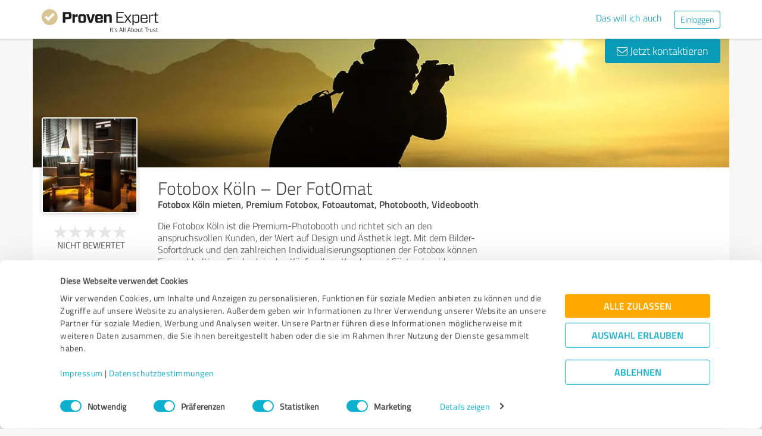

--- FILE ---
content_type: text/html; charset=UTF-8
request_url: https://www.provenexpert.com/de-de/fotobox-koeln-der-fotomat/
body_size: 26729
content:
<!DOCTYPE html>
<html lang="de" spellcheck="false">
	<head>
        <meta charset="utf-8">
                                <script id="Cookiebot" src="https://consent.cookiebot.com/uc.js" data-cbid="e89874dc-49a1-4fa1-9cec-8c95488ed95c" data-culture="DE" type="text/javascript"></script>
                        <title>Fotobox Köln – Der FotOmat Erfahrungen &amp; Bewertungen</title>
		<meta name="viewport" content="width=device-width, initial-scale=1, minimum-scale=1, maximum-scale=1, user-scalable=no">
		<meta name="description" content="Erfahrungen &amp; Bewertungen zu Fotobox Köln – Der FotOmat (Köln), Fotobox Köln mieten Premium Fotobox Fotoautomat Photobooth Videobooth"><meta property="twitter:card" content="summary_large_image"><meta property="og:title" content="Bewertungsprofil von Fotobox Köln – Der FotOmat | ProvenExpert.com"><meta property="og:description" content="0 Bewertungen | Gesamtnote : Nicht bewertet (0/5) | Empfehlungsquote : 0%"><meta property="og:image" content="https://images.provenexpert.com/5a/ea/79c306b4d08f71aeadb131d4bd79/fotobox-koeln-der-fotomat_full_1530702629.jpg"><meta property="og:image:width" content="344"><meta property="og:image:height" content="344"><meta property="og:image:secure_url" content="https://images.provenexpert.com/5a/ea/79c306b4d08f71aeadb131d4bd79/fotobox-koeln-der-fotomat_full_1530702629.jpg"><meta property="og:image:secure_url:width" content="344"><meta property="og:image:secure_url:height" content="344"><meta property="twitter:image" content="https://images.provenexpert.com/5a/ea/79c306b4d08f71aeadb131d4bd79/fotobox-koeln-der-fotomat_full_1530702629.jpg"><meta property="twitter:image:width" content="344"><meta property="twitter:image:height" content="344">
<link rel="canonical" href="https://www.provenexpert.com/de-de/fotobox-koeln-der-fotomat/">
<link rel="alternate" hreflang="de-DE" href="https://www.provenexpert.com/de-de/fotobox-koeln-der-fotomat/">
<link rel="alternate" hreflang="de" href="https://www.provenexpert.com/de-de/fotobox-koeln-der-fotomat/">
<link rel="alternate" hreflang="x-default" href="https://www.provenexpert.com/fotobox-koeln-der-fotomat/">
        <script>
window.dataLayer = window.dataLayer || [];
window.dataLayer.push({"visitorType":null,"orderID":null,"userPlan":null,"pageCategory":"profile","isEnterprise":"no","logged_in":false,"review_count":null,"profile_public":null,"plan":null,"free_user":false,"basic_user":false,"plus_user":false,"premium_user":false,"country":null,"germany":false,"row":false,"austria":false,"switzerland":false,"browser_language":"en","ui_language":"de","en_lang":false,"de_lang":true,"profile_visitor":true});
window.dataLayer.push({"event":"profile_page_visits"});
</script>
        <link rel="icon" type="image/svg+xml" href="https://www.provenexpert.com/images/favicons/favicon.svg">
<link rel="icon" type="image/png" sizes="256x256" href="https://www.provenexpert.com/images/favicons/favicon-256x256.png">
<link rel="icon" type="image/png" sizes="192x192" href="https://www.provenexpert.com/images/favicons/favicon-192x192.png">
<link rel="icon" type="image/png" sizes="128x128" href="https://www.provenexpert.com/images/favicons/favicon-128x128.png">
<link rel="icon" type="image/png" sizes="96x96" href="https://www.provenexpert.com/images/favicons/favicon-96x96.png">
<link rel="icon" type="image/png" sizes="32x32" href="https://www.provenexpert.com/images/favicons/favicon-32x32.png">
<link rel="icon" type="image/x-icon" sizes="16x16 32x32 48x48 96x96 144x144 192x192 240x240 256x256" href="https://www.provenexpert.com/favicon.ico">
<link rel="apple-touch-icon" sizes="180x180" href="https://www.provenexpert.com/images/favicons/apple-touch-icon.png">
<link rel="preload" href="https://www.provenexpert.com/webfonts/fontawesome-webfont.woff?v=4.0.3" as="font" type="font/woff" crossorigin>
<link rel="preload" href="https://www.provenexpert.com/webfonts/titillium_ext_latin/titilliumweb-extralight-webfont.woff" as="font" type="font/woff" crossorigin>
<link rel="preload" href="https://www.provenexpert.com/webfonts/titillium_ext_latin/titilliumweb-light-webfont.woff" as="font" type="font/woff" crossorigin>
<link rel="preload" href="https://www.provenexpert.com/webfonts/titillium_ext_latin/titilliumweb-regular-webfont.woff" as="font" type="font/woff" crossorigin>
<link rel="preload" href="https://www.provenexpert.com/webfonts/titillium_ext_latin/titilliumweb-semibold-webfont.woff" as="font" type="font/woff" crossorigin>
<link rel="preload" href="https://www.provenexpert.com/webfonts/titillium_ext_latin/titilliumweb-bold-webfont.woff" as="font" type="font/woff" crossorigin>
<link rel="image_src" href="https://images.provenexpert.com/5a/ea/79c306b4d08f71aeadb131d4bd79/fotobox-koeln-der-fotomat_full_1530702629.jpg">
<link rel="preload" href="https://www.provenexpert.com/webfonts/provenexpert.woff" as="font" type="font/woff" crossorigin>
<link rel="preload" href="https://images.provenexpert.com/5a/ea/79c306b4d08f71aeadb131d4bd79/fotobox-koeln-der-fotomat_medium_1530702629.jpg" as="image" type="image/jpeg">
<link rel="preload" href="https://www.provenexpert.com/images/header/bg/fotografie_1.webp" as="image" type="image/webp" media="(min-width: 768px)">
<link rel="preload" href="https://www.provenexpert.com/images/header/mobile/fotografie_1.webp" as="image" type="image/webp" media="(max-width:767px)">
		<link rel="stylesheet" type="text/css" href="https://www.provenexpert.com/css/main.css?v=133" media="screen,print">
		        <meta name="author" content="ProvenExpert">
                        <script type="text/plain" data-cookieconsent="statistics">
        (function(w,d,s,l,i){w[l]=w[l]||[];w[l].push({'gtm.start':
        new Date().getTime(),event:'gtm.js'});var f=d.getElementsByTagName(s)[0],
        j=d.createElement(s),dl=l!='dataLayer'?'&l='+l:'';j.async=true;j.src=
        'https://www.googletagmanager.com/gtm.js?id='+i+dl;f.parentNode.insertBefore(j,f);
        })(window,document,'script','dataLayer','GTM-PKSQFV9');</script>
                    	</head>
	<body class="default webp peGreyBg locale-de-de provenexpert">

 
        
		                                                                        <div class="peHeader fixed">

	<div class="container">
		<div class="brow mt10">
			<div class="headerContainer">

				                    					    <div class="col1" style="margin-top:5px; position: relative;">
                            <a class="fl" href="https://www.provenexpert.com/de-de/?utm_source=Profil&amp;utm_medium=Button&amp;utm_campaign=Info" title="Zur ProvenExpert Startseite">							    <span class="logo "></span>
                            </a>						    						    	                    </div>
                    										
						                                                            <div class="fr hidden-xs" style="display:flex;padding-right:15px;margin-top:8px;">
                                                                    <span class="links _hidden-xs">
                                        <a class="mr20" style="margin-top:1px;" href="https://www.provenexpert.com/de-de/registrierung/?utm_source=Profil&amp;utm_medium=Button&amp;utm_campaign=Info&amp;utm_term=das_will_ich_auch" title="Das will ich auch">Das will ich auch</a>
                                    </span>
                                                                
                                <a class="peButton outline small fl" href="https://www.provenexpert.com/de-de/login/?utm_source=Profil&amp;utm_medium=Button&amp;utm_campaign=Info" title="Einloggen">Einloggen</a>
                                </div>
                            											
                                            <div class="visible-xs fr col4 mobileMenu">
                            <a class="fr" data-testid="menu-button" onclick="Nav.toggleMobileMenu(false);">
                                <span>
                                    <i class="fl fa fa-bars"></i><i class="fa fa-caret-down" style="margin-top:17px;"></i>
                                </span>
                            </a>

                                                    </div>
                        
							
			</div>
		</div>
	</div>

</div>

    <div class="visible-xs letsStartMobileBannerSpacer"></div>
    <div class="visible-xs letsStartMobileBanner">
        <div class="letsStartMobileBannerContainer">
            <div class="letsStartMobileBannerText">Vertrauen von über 1,4 Millionen Unternehmen.</div>
            <a class="letsStartMobileBannerButton"
               href="https://www.provenexpert.com/de-de/registrierung/?utm_source=Profil&amp;utm_medium=Button&amp;utm_campaign=Info&amp;utm_term=das_will_ich_auch"
               title="Das will ich auch">
                Das will ich auch            </a>
        </div>
    </div>



    <div id="profileContactHeader" class="peHeader fixed profileContact hidden">
        <div class="container">
            <div class="brow">
                <div class="col-md-7 col-sm-8 mt5">
                    <img id="userAvatar" class="fl mt5" width="40" height="40" src="https://images.provenexpert.com/5a/ea/79c306b4d08f71aeadb131d4bd79/fotobox-koeln-der-fotomat_medium_1530702629.jpg" alt="Fotobox Köln – Der FotOmat">
                    <div class="blueText peSub fl mt0 mb0 ml10 pointer" style="width:88%;" onclick="Tools.scrollTo('#topscroll',500);" title="Details zu Fotobox Köln – Der FotOmat ansehen">
                        <div style="margin-top:11px;">Fotobox Köln – Der FotOmat</div>
                    </div>
                </div>

                <div class="col-md-5 col-sm-4 rightText mt10">
                                            <a class="peButton fr" onclick="return Profile.scrollToContact('contact');" href="#kontakt" title="Nachricht an Fotobox Köln – Der FotOmat schreiben"><i class="fa fa-envelope-o"></i> Nachricht schreiben</a>
                    
                                                                
                                        <div class="hidden-sm fr mr30" style="margin-top:2px;" onclick="Tools.scrollTo($('#ratings'),400,{offset:-70});">
                                                <div class="mtFix centerText" style="margin-top: 12px;">

                
                            <div class="profileStars centerStars clearfix"><span class="star grey"></span><span class="star grey"></span><span class="star grey"></span><span class="star grey"></span><span class="star grey"></span></div>
        <div class="uc fontXL small">Nicht bewertet</div>
            
    </div>
                                            </div>
                                    </div>
            </div>
        </div>
    </div>
                                                		
		

	<div class="oldHeaderMargin"></div>


    
    

    
    



<div class="container">

    <script type="application/ld+json">{"@context":"https:\/\/schema.org","@type":"LocalBusiness","name":"Fotobox K\u00f6ln \u2013 Der FotOmat","image":{"@type":"ImageObject","@id":"https:\/\/www.provenexpert.com\/#\/schema\/ImageObject\/fotobox-koeln-der-fotomat","url":"https:\/\/images.provenexpert.com\/5a\/ea\/79c306b4d08f71aeadb131d4bd79\/fotobox-koeln-der-fotomat_full_1530702629.jpg","width":{"@type":"QuantitativeValue","value":344,"unitCode":"E37","unitText":"pixel"},"height":{"@type":"QuantitativeValue","value":344,"unitCode":"E37","unitText":"pixel"},"contentUrl":"https:\/\/images.provenexpert.com\/5a\/ea\/79c306b4d08f71aeadb131d4bd79\/fotobox-koeln-der-fotomat_full_1530702629.jpg"},"address":{"@type":"PostalAddress","streetAddress":"Wittekindstra\u00dfe","postalCode":"50937","addressLocality":"K\u00f6ln","addressCountry":"de"},"telephone":"+4922194114884"}</script>
	<div id="customHeaderStyle" class="hidden">
</div>

<div class="brow mobileMt0">
	<div data-titleimage="fotografie_1" class="col-xs-12 profileHeader profileHeader_fotografie_1 item vcard">
                		
            <div class="contactButtons hidden-xs">
                
                                            <a class="peButton" onclick="return Profile.scrollToContact('contact');" href="#kontakt" title="Nachricht an Fotobox Köln – Der FotOmat senden"><i class="fa fa-envelope-o"></i> Jetzt kontaktieren</a>
                    
                
            </div>

		

	</div>
</div>
<div class="brow whiteBg">

    <div class="col-md-push-2 col-md-10 col-sm-9 col-sm-push-3 col-xs-12">

        <h1 class="profileName">Fotobox Köln – Der FotOmat</h1>

                    <h2 class="profileJob">Fotobox Köln mieten, Premium Fotobox, Fotoautomat, Photobooth, Videobooth</h2>
        
    </div>



    <div class="col-md-pull-10 col-md-2 col-sm-pull-9 col-sm-3 col-xs-12 avatarColContainer" style="float:right;">
        <div class="brow">

    <div class="col-sm-12 col-xs-6">

        <div class="avatarContainer">
                            <img id="userAvatar" fetchpriority="high" class="fullmediaquery pointer" width="157" height="157" src="https://images.provenexpert.com/5a/ea/79c306b4d08f71aeadb131d4bd79/fotobox-koeln-der-fotomat_medium_1530702629.jpg" alt="Fotobox Köln – Der FotOmat" title="Fotobox Köln – Der FotOmat" onclick="Profile.magnifyAvatar();">
                <div class="avatarZoom fa fa-search whiteText" onclick="Profile.magnifyAvatar();"></div>
            
                    </div>

                    </div>

    <div class="col-sm-12 col-xs-6" id="profileHeaderSummary">

        <div class="mtFix centerText" style="margin-top: 12px;">

                
                                                <div class="profileStars bigger centerStars clearfix"><span class="star grey"></span><span class="star grey"></span><span class="star grey"></span><span class="star grey"></span><span class="star grey"></span></div>
        <div class="ratingValueLabel small">Nicht bewertet</div>
                                
    </div>

    </div>
        
</div>

<div class="mt25 centerText">
        
    
    <div class="mb15">
                                                <a class="peButton full profileSpecButton" onclick="Profile.openCodeLayer();Tools.trk('Profil','Referenz geben');" title="Fotobox Köln – Der FotOmat bewerten">Jetzt bewerten</a>
                            </div>


<div class="mb15 shareButton-container">
        <a class="peButton outline shareButton small-font"
       data-share-link="Profile.openShareLayer(&quot;https:\/\/www.provenexpert.com\/de-de\/fotobox-koeln-der-fotomat\/&quot;,
                       &quot;Fotobox K\u00f6ln \u2013 Der FotOmat Erfahrungen &amp;amp; Bewertungen&quot;,
                       &quot;Erfahrungen &amp;amp; Bewertungen zu Fotobox K\u00f6ln \u2013 Der FotOmat (K\u00f6ln), Fotobox K\u00f6ln mieten Premium Fotobox Fotoautomat Photobooth Videobooth&quot;,
                       false);"
       title="Profil teilen"
       onclick="Profile.openShareLayer(&quot;https:\/\/www.provenexpert.com\/de-de\/fotobox-koeln-der-fotomat\/&quot;,
                       &quot;Fotobox K\u00f6ln \u2013 Der FotOmat Erfahrungen &amp;amp; Bewertungen&quot;,
                       &quot;Erfahrungen &amp;amp; Bewertungen zu Fotobox K\u00f6ln \u2013 Der FotOmat (K\u00f6ln), Fotobox K\u00f6ln mieten Premium Fotobox Fotoautomat Photobooth Videobooth&quot;,
                       false);">
        <span class="share-icon"></span>
        <span class="shareButton-text">Profil teilen</span>
    </a>
    
    </div>


    <div class="mb15">
        <a class="peButton visible-xs" style="margin-left:0; margin-top: 16px; margin-bottom: 28px"
           onclick="$('#contactUserFormContainer').removeClass('hidden-xs');Tools.scrollTo($('#kontakt'),200,{offset:20});"
           title="Nachricht an Fotobox Köln – Der FotOmat senden"><i
                    class="fa fa-envelope-o"></i> Jetzt kontaktieren        </a>
    </div>
</div>
    </div>



    <div class="col-md-push-2 col-md-10 col-sm-9 col-sm-push-3 col-xs-12">

        <div class="brow">

                            <div class="clearfix visible-xs">
                    <div class="col-xs-12 centerText mt20 mb20">
                        <div class="collableGreyBg semibold sliderBarHeader" onclick="Profile.toggleArea('aboutMeDataContainer',$(this).find('a'),false);" data-testid="contact-expand-button">
                            Kontaktdaten                            <a class="fr" style="height:20px;margin-top:4px;margin-right:10px;"><span class="circleButtonSmall inv plus"></span></a>
                        </div>
                    </div>
                </div>
            

            <div id="aboutMeDataContainer" class="aboutMeDataContainer mt15 profileDefaultText col-md-7 col-sm-5 col-xs-12 mb15">

                
                <div class="brow">

                    <div class="col-xs-12 mb20">
                        <div id="welcomeTextPublic">
                            	<div class="clearfix welcomeTextParagraph">
				
					Die Fotobox Köln ist die Premium-Photobooth und richtet sich an den anspruchsvollen Kunden, der Wert auf Design und Ästhetik legt. Mit dem Bilder-Sofortdruck und den zahlreichen Individualisierungsoptionen der Fotobox können Sie nachhaltigen Eindruck in den Köpfen Ihrer Kunden und Gästen bewirken.			
							<div class="collapseAboutme">
					<a onclick="Profile.toggleAboutmeData();">
                        Komplette Beschreibung anzeigen<span class="circleButtonSmall plus inv tiny" style="position:relative;left:5px;top:1px;"></span>
					</a>
				</div>
							
		
					</div>


	<div id="offerTags" class="mt20" style="display:none;">
		<div class="mb5"><h3><strong>Angebote</strong></h3></div>

				<div id="offerTagsPublic" class="clearfix">
							<span class="peTagPill">Fotobox</span>
							<span class="peTagPill">Fotomat</span>
							<span class="peTagPill">Köln</span>
							<span class="peTagPill">Event</span>
							<span class="peTagPill">Fotoautomat</span>
							<span class="peTagPill">Photobooth</span>
							<span class="peTagPill">Premium-Fotobox</span>
							<span class="peTagPill">Fotobox mieten</span>
						
					</div>
		
					<div>
				<a onclick="Profile.toggleAboutmeData();">
					Weniger anzeigen<span class="circleButtonSmall minus inv tiny" style="position:relative;left:5px;top:1px;"></span>
				</a>
			</div>
			</div>
                        </div>
                    </div>


                    <div class="col-sm-12 col-md-6 col-xs-12 mb15 mobileMb20">
                        
                        <div id="personalPublic">
                            <div class="mb5 mobileMb5"><h3><strong>Kontaktdaten</strong></h3></div>

Fotobox Köln – Der FotOmat<br>

<address>
        Wittekindstraße
    <br>
        <div>
                    
                            50937                Köln                                </span>
                                        <br>
            </div>

    Deutschland<br>    </address>

	<span class="peicon-location mr5"></span>
    	<a title="Google Maps" href="https://www.google.de/maps?q=Fotobox+K%C3%B6ln+%E2%80%93+Der+FotOmat+Wittekindstra%C3%9Fe%2C+50937+K%C3%B6ln%2C+Deutschland&hl=de" rel="nofollow" target="_blank" rel="noopener">Anfahrt</a>
	<br>

	<br>

	<strong class="mobileMb5">Ansprechpartner</strong>
	<br>
	David Schuschkleb	<br><br>

<div>
			<span class="peicon-phone mr5"></span>
		<a href="tel:+4922194114884">+4922194114884</a>
		<br>
					<span class="peicon-document mr5"></span>
		0221/29781547		<br>
				<span class="peicon-email mr5"></span>
		<a title="E-Mail an Fotobox Köln – Der FotOmat schreiben" href="mailto:kontakt@der-fotomat.de?Subject=Anfrage zu Ihrem ProvenExpert Profil"><span>kontakt@der-fotomat.de</span></a>
		<br>
	            <span class="peicon-document mr5"></span>
                <a rel="nofollow" onclick="Profile.showImprint('1LQAhOQA4VQpmqGB1xmojZwo2RwoiyQB');" title="Impressum">Impressum</a>
        <br>
    
            
                    <span class="peicon-calendar mr5"></span>
                            <a rel="nofollow" data-testid="profile-appointment-button" onclick="return Profile.scrollToContact('appointment');"><span>Termin vereinbaren</span></a>
                            <br>
            
</div>
                        </div>
                    </div>

                    <div id="slideshowContainer">
                                        </div>

                                            <div class="col-sm-12 col-md-6 col-xs-12">

                            <div class="mb20">
                                                                                            </div>



                                                            <div style="position:relative;" class="mb15">
                                    
                                                                            <div class="mb5 mobileMb5"><h3><strong>Webseiten</strong></h3></div>
                                        <div id="profilesPublic"><div class="clearfix"><span class="fl peicon-new-window mr5"></span><a href="https://der-fotomat.de/" target="_blank" title="Der FotOmat &ndash; Die Premium Fotobox aus K&ouml;ln"><span class="fl mb10 mobileMb5 ulHover" style="width:85%;line-height:20px;word-wrap: break-word;">Der FotOmat &ndash; Die Premium Fotobox aus K&ouml;ln</span></a></div><div class="clearfix"><span class="fl peicon-new-window mr5"></span><a href="https://der-fotomat.de/" target="_blank" title="Zu unserer Website"><span class="fl mb10 mobileMb5 ulHover" style="width:85%;line-height:20px;word-wrap: break-word;">Zu unserer Website</span></a></div></div>
                                             <div class="mb5 mobileMb5 mt20"><h3><strong>Soziale Medien</strong></h3></div>
                                        <div id="profilesPublic"><div class="socialSharing clearfix mt10"><a href="https://twitter.com/fotobox_koeln" class="noHover" target="_blank" rel="nofollow" title="Zum Twitter-Profil von Fotobox Köln – Der FotOmat"><span class="userSocialSquareLinks twitter"></span></a><a href="https://www.facebook.com/der.fotomat.de/" class="noHover" target="_blank" rel="nofollow" title="Zum Facebook-Profil von Fotobox Köln – Der FotOmat"><span class="userSocialSquareLinks facebook"></span></a><a href="https://www.pinterest.com/fotobox_koeln/" class="noHover" target="_blank" rel="nofollow" title="Zum Pinterest-Profil von Fotobox Köln – Der FotOmat"><span class="userSocialSquareLinks pinterest"></span></a><a href="https://www.xing.com/profile/David_Schuschkleb?sc_o=mxb_p" class="noHover" target="_blank" rel="nofollow" title="Zum Xing-Profil von Fotobox Köln – Der FotOmat"><span class="userSocialSquareLinks xing"></span></a><a href="https://instagram.com/fotobox_koeln/" class="noHover" target="_blank" rel="nofollow" title="Zum Instagram-Profil von Fotobox Köln – Der FotOmat"><span class="userSocialSquareLinks instagram"></span></a></div></div>
                                                                                                           </div>
                                                                                </div>
                    
                </div>
                
            </div>

            
            <div class="col-md-5 col-sm-7 col-xs-12" style="">

                
            </div>

        </div>

    </div>

</div>

    <div id="avatarImageLayer" class="modal" tabindex="-1" role="dialog" aria-hidden="true">
	<div class="modal-dialog peAvatarLayer">
		<div class="modal-content">
			<div class="modal-body">
				<img id="userAvatarBig" class="full pointer" width="344" height="344" src="[data-uri]" alt="Fotobox Köln – Der FotOmat" onclick="Profile.closeDialog('avatarImageLayer')" title="Schließen">
			</div>
		</div>
	</div>
</div>
<div id="imageAndVideoLayer" class="modal" tabindex="-1" role="dialog" aria-hidden="true">
</div>
    
	

   
    
    
    <a id="ratings"></a><div id="surveyFilter"></div>
				
            
    
                
    <!-- Callback button for mobile -->

			<div class="mt30 centerText visible-xs _visible-sm">
												<a class="peButton full" onclick="Profile.openCodeLayer();Tools.trk('Profil','Referenz geben');" title="Fotobox Köln – Der FotOmat bewerten">Jetzt bewerten</a>
							</div>
	
	<div class="centerText visible-xs visible-sm mt15 mb20">
        <div class="mb15">
            <a class="peButton outline shareButton small-font" onclick="Profile.openShareLayer('https://www.provenexpert.com/de-de/fotobox-koeln-der-fotomat/', 'Fotobox Köln – Der FotOmat Erfahrungen &amp; Bewertungen', 'Erfahrungen &amp;amp; Bewertungen zu Fotobox K&ouml;ln &ndash; Der FotOmat \(K&ouml;ln\), Fotobox K&ouml;ln mieten Premium Fotobox Fotoautomat Photobooth Videobooth');">
                <span class="share-icon"></span>
                <span class="shareButton-text">Profil teilen</span>
            </a>
        </div>
	</div>

            <a id="kontakt"></a>
<div id="appointment" style="top: -80px;position: relative"></div>
<div id="contactUserFormContainer" class="brow peGoldBg peBorderRadius mb25 noInputBorder mt30">

    <div class="centerText col-xs-12 mt25 mb25">
        <h2 class="whiteText profileSectionHl"><span class="fa fa-envelope-o"></span> Ihre Nachricht an Fotobox Köln – Der FotOmat</h2>
    </div>

    <div class="col-lg-offset-1 col-lg-10">

        <form id="contactUserForm" class="brow form contactUserForm">
                        <input type="hidden" name="tk" value="==DZ3LGB2xwZ2RQA.==DC9RIGmxSICWmnd1xZSExG">
            <input id="tk2" type="hidden" name="tk2" value="">
            <input type="hidden" name="contact[profile]" value="fotobox-koeln-der-fotomat">
            <div class="form-inner">
            <div class="col-sm-6 col-xs-12 mb40">

                                                    <textarea class="sp12 medium" maxlength="1500" id="contactMessage"
                              data-contacttxt="Hallo David Schuschkleb,

bitte nehmen Sie Kontakt mit mir auf.

Mit freundlichen Grüßen"
                              data-appointmenttxt="Hallo David Schuschkleb,

ich möchte gerne einen Termin mit Ihnen vereinbaren.
Bitte nehmen Sie Kontakt mit mir auf.

Mit freundlichen Grüßen"
                              name="contact[message]" data-validate="text" data-errormsg="Bitte eine Nachricht eingeben"
                              onblur="Register.checkName(this,true);">Hallo David Schuschkleb,

bitte nehmen Sie Kontakt mit mir auf.

Mit freundlichen Grüßen</textarea>
                
                <div class="label fl">Bitte füllen Sie das rot markierte Feld aus.</div>

            </div>

            <div class="col-sm-6 col-xs-12 mb40">
                <div class="brow">
                    <div class="col-xs-12 mb20">
                        <div>
                            <input class="sp12 medium" type="text" id="contactName" name="contact[name]" placeholder="Ihr Name*" data-validate="text" onblur="Register.checkName(this,true);">
                            <div class="label fl">Bitte füllen Sie das rot markierte Feld aus.</div>
                            <span class="fa fa-check"></span>
                        </div>
                    </div>

                    <div class="col-xs-12 mb20">
                        <div>
                                                        <input class="sp12 medium" type="email" id="contactEmail" name="contact[email]" placeholder="E-Mail*"  data-validate="mail" data-errormsg="Bitte geben Sie eine gültige E-Mail-Adresse ein." onblur="Register.checkMailValide(this,true);">
                            <div class="label fl">Ungültige E-Mail-Adresse</div>
                            <span class="fa fa-check"></span>
                        </div>
                    </div>


                        <!--                    <div class="col-sm-6 col-xs-12">-->
                        <!--                        <input id="contact_message" class="tf" type="radio" name="contact[type]" value="message" onchange="Profile.changeRequestMode(this)" checked>-->
                        <!--                        <label for="contact_message">--><!--</label>-->
                        <!--                    </div>-->
                    <div class="col-xs-12 checkbox-container">
                                                    <div class="col-xs-6 checkbox">
                                <input id="contact_callback" class="" type="checkbox" name="contact[type]" value="callback" onchange="Profile.changeRequestMode(this)">
                                <label for="contact_callback">Bitte um Rückruf</label>
                            </div>
                                            <div class="col-xs-6 textRequired">
                        <div>* Erforderliche Angaben</div>
                    </div>

                        <div  class="phoneContainer" id="phoneContainer">
                            <div>
                                <input class="sp12 medium" type="text" id="contactPhone" onblur="Register.checkPhoneNumber(this);Form.formatTelFlag(this)" name="contact[phone]" placeholder="Telefon* " >
                                <div class="label fl">Ungültige Zeichen. Nur Zahlen und Leerzeichen sind möglich.</div>
                                <span class="fa fa-check"></span>
                            </div>
                        </div>
                    </div>

                </div>

                <div class="brow mt20 mb20">
                    <div class="col-sm-6 col-xs-12 centerText">
                        <div class="loadingIcon upload mt10 hidden"></div>
                        <a id="sendContactMessageButton" onclick="Profile.sendContactForm();" class="full peButton defaultVisible" title="Nachricht an Fotobox Köln – Der FotOmat senden">Nachricht senden</a>
                    </div>
                </div>
                <div class="brow">
                    <p class="dataProcessingAgreement col-xs-12">
                        Ich stimme den <a href="https://www.provenexpert.com/de-de/datenschutzbestimmungen/" class="link" target="_blank"  title="Datenschutzbestimmungen" >Datenschutzbestimmungen</a> zu.                    </p>
                    </div>
                </div>
            </div>
        </form>
      </div>

    <div id="userContactMessage" class="col-lg-offset-1 col-lg-10 hidden defaultHidden mb20">
        <div class="alert success"></div>
        <div class="alert error"></div>
    </div>
</div>
    
    <div class="brow mt10 mb20 centerText-xs">
	<div class="col-xs-12 light" style="font-size:13px;">
		
										
			Profil aktiv seit 16.11.2015&nbsp;&nbsp;|&nbsp;&nbsp;<span>Letzte Aktualisierung: 04.07.2018</span>

							&nbsp;&nbsp;|&nbsp;&nbsp;<a onclick="Report.getProfileBox('fotobox-koeln-der-fotomat');">Profil melden</a>
				</div>
</div>

                	<aside data-nosnippet="true">
		<div class="brow whiteBg hidden-xs" style="padding-bottom:25px;border-radius:4px 4px 0 0;">
			<div class="col-md-10 col-sm-9 thin blueText mt25 profileSectionHl">
                <h2 class="fsInherit colorInherit">Erfahrungen zu weiteren Anbietern aus dem Bereich Fotografie</h2>
			</div>
							<div class="col-md-2 col-sm-3 pagination mt20">
					<div class="fr">
						<a class="pagItem prev" title="Vorherige Seite" onclick="Profile.toggleOtherProfiles('prev');"><i class="arrow"></i></a>
						<a class="pagItem next" title="Nächste Seite" onclick="Profile.toggleOtherProfiles('next');"><i class="arrow"></i></a>
					</div>
				</div>
					</div>
		<div class="brow whiteBg visible-xs" style="padding-bottom:10px;border-radius:4px 4px 0 0;">
			<div class="col-xs-12 thin centerText blueText mt25 profileSectionHl">
									<span class="sliderArrows" style="top:0;">
						<span onclick="Beta.otherProfilesSliderHandle.slickPrev();" class="fa fa-angle-left fl"></span>
						<span onclick="Beta.otherProfilesSliderHandle.slickNext();" class="fa fa-angle-right fr"></span>
					</span>
								<div class="col-xs-10 col-xs-offset-1">Erfahrungen zu weiteren Anbietern aus dem Bereich Fotografie</div>
			</div>
		</div>
		<div id="otherProfilesList" class="otherProfilesList brow whiteBg">
							<div class="otherProfileElems">
									<div class="otherProfileElem col-sm-4 col-xs-12 mb20">
						<div class="peProfileBorder peProfilePaddingContainer" style="padding-top:10px;padding-bottom:10px;padding-right:15px;">
							<div style="min-height:65px">
								<a class="peSub mt0" target="_blank" title="Kundenbewertungen &amp; Erfahrungen zu Nico Herzog Fotografie. Mehr Infos anzeigen." href="https://www.provenexpert.com/nico-herzog-fotografie/" onclick="Profile.redirectToUserProfile('https://www.provenexpert.com/nico-herzog-fotografie/', '0', '0', 'Nico Herzog Fotografie');" >Nico Herzog Fotografie</a>
							</div>
							<div class="clearfix">
								<div class="fl leftCol">
									<div class="fontXL light">
                                        37 Bewertungen									</div>
																			<div class="clearfix" style="margin-top:2px;">
											<div class="profileStars bigger"><span class="star gold"></span><span class="star gold"></span><span class="star gold"></span><span class="star gold"></span><span class="star gold"></span></div>
											<div class="fontXL goldText">5.00 von 5</div>
										</div>
																	</div>
								<div class="fr">
									<img width="50" height="50" title="Nico Herzog Fotografie" src="https://images.provenexpert.com/c3/83/b229096cd873986a92af920a385a/nico-herzog-fotografie_medium_1718642841.jpg" alt="Nico Herzog Fotografie">
								</div>
							</div>
						</div>
					</div>
									<div class="otherProfileElem col-sm-4 col-xs-12 mb20">
						<div class="peProfileBorder peProfilePaddingContainer" style="padding-top:10px;padding-bottom:10px;padding-right:15px;">
							<div style="min-height:65px">
								<a class="peSub mt0" target="_blank" title="Kundenbewertungen &amp; Erfahrungen zu derEVENTfotograf Andreas Schebesta. Mehr Infos anzeigen." href="https://www.provenexpert.com/dereventfotograf-andreas-schebesta/" onclick="Profile.redirectToUserProfile('https://www.provenexpert.com/dereventfotograf-andreas-schebesta/', '1', '0', 'derEVENTfotograf Andreas Schebesta');" >derEVENTfotograf Andreas Schebesta</a>
							</div>
							<div class="clearfix">
								<div class="fl leftCol">
									<div class="fontXL light">
                                        21 Bewertungen									</div>
																	</div>
								<div class="fr">
									<img width="50" height="50" title="derEVENTfotograf Andreas Schebesta" src="https://images.provenexpert.com/e2/8a/04cdef4bdb909ec6c2e26143b647/dereventfotograf-andreas-schebesta_medium_1743532472.jpg" alt="derEVENTfotograf Andreas Schebesta">
								</div>
							</div>
						</div>
					</div>
									<div class="otherProfileElem col-sm-4 col-xs-12 mb20">
						<div class="peProfileBorder peProfilePaddingContainer" style="padding-top:10px;padding-bottom:10px;padding-right:15px;">
							<div style="min-height:65px">
								<a class="peSub mt0" target="_blank" title="Kundenbewertungen &amp; Erfahrungen zu Edmond Rätzel. Mehr Infos anzeigen." href="https://www.provenexpert.com/edmond-raetzel/" onclick="Profile.redirectToUserProfile('https://www.provenexpert.com/edmond-raetzel/', '2', '0', 'Edmond Rätzel');" >Edmond Rätzel</a>
							</div>
							<div class="clearfix">
								<div class="fl leftCol">
									<div class="fontXL light">
                                        102 Bewertungen									</div>
																	</div>
								<div class="fr">
									<img width="50" height="50" title="Edmond Rätzel" src="https://images.provenexpert.com/eb/62/2bf197bcbb394af13681634aca26/edmond-raetzel_medium_1724926796.jpg" alt="Edmond Rätzel">
								</div>
							</div>
						</div>
					</div>
								</div>
							<div class="hidden otherProfileElems">
									<div class="otherProfileElem col-sm-4 col-xs-12 mb20">
						<div class="peProfileBorder peProfilePaddingContainer" style="padding-top:10px;padding-bottom:10px;padding-right:15px;">
							<div style="min-height:65px">
								<a class="peSub mt0" target="_blank" title="Kundenbewertungen &amp; Erfahrungen zu Blendwerk Freiburg. Mehr Infos anzeigen." href="https://www.provenexpert.com/blendwerk-freiburg/" onclick="Profile.redirectToUserProfile('https://www.provenexpert.com/blendwerk-freiburg/', '0', '1', 'Blendwerk Freiburg');" >Blendwerk Freiburg</a>
							</div>
							<div class="clearfix">
								<div class="fl leftCol">
									<div class="fontXL light">
                                        84 Bewertungen									</div>
																			<div class="clearfix" style="margin-top:2px;">
											<div class="profileStars bigger"><span class="star gold"></span><span class="star gold"></span><span class="star gold"></span><span class="star gold"></span><span class="star gold"></span></div>
											<div class="fontXL goldText">4.97 von 5</div>
										</div>
																	</div>
								<div class="fr">
									<img width="50" height="50" title="Blendwerk Freiburg" src="https://images.provenexpert.com/8f/c3/b652d38a68f43717053cf8603465/blendwerk-freiburg_medium_1545912949.jpg" alt="Blendwerk Freiburg">
								</div>
							</div>
						</div>
					</div>
									<div class="otherProfileElem col-sm-4 col-xs-12 mb20">
						<div class="peProfileBorder peProfilePaddingContainer" style="padding-top:10px;padding-bottom:10px;padding-right:15px;">
							<div style="min-height:65px">
								<a class="peSub mt0" target="_blank" title="Kundenbewertungen &amp; Erfahrungen zu Kamila Burkhard Fotografie. Mehr Infos anzeigen." href="https://www.provenexpert.com/kamila-burkhard-fotografie/" onclick="Profile.redirectToUserProfile('https://www.provenexpert.com/kamila-burkhard-fotografie/', '1', '1', 'Kamila Burkhard Fotografie');" >Kamila Burkhard Fotografie</a>
							</div>
							<div class="clearfix">
								<div class="fl leftCol">
									<div class="fontXL light">
                                        175 Bewertungen									</div>
																	</div>
								<div class="fr">
									<img width="50" height="50" title="Kamila Burkhard Fotografie" src="https://images.provenexpert.com/23/c0/999950c2b42218c8a91edb10bd92/kamila-burkhard-fotografie_medium_1634723407.jpg" alt="Kamila Burkhard Fotografie">
								</div>
							</div>
						</div>
					</div>
									<div class="otherProfileElem col-sm-4 col-xs-12 mb20">
						<div class="peProfileBorder peProfilePaddingContainer" style="padding-top:10px;padding-bottom:10px;padding-right:15px;">
							<div style="min-height:65px">
								<a class="peSub mt0" target="_blank" title="Kundenbewertungen &amp; Erfahrungen zu F&G Digitalspezialist GmbH. Mehr Infos anzeigen." href="https://www.provenexpert.com/fg-digitalspezialist-gmbh/" onclick="Profile.redirectToUserProfile('https://www.provenexpert.com/fg-digitalspezialist-gmbh/', '2', '1', 'F&G Digitalspezialist GmbH');" >F&G Digitalspezialist GmbH</a>
							</div>
							<div class="clearfix">
								<div class="fl leftCol">
									<div class="fontXL light">
                                        8.612 Bewertungen									</div>
																			<div class="clearfix" style="margin-top:2px;">
											<div class="profileStars bigger"><span class="star gold"></span><span class="star gold"></span><span class="star gold"></span><span class="star gold"></span><span class="star gold_grey"></span></div>
											<div class="fontXL goldText">4.66 von 5</div>
										</div>
																	</div>
								<div class="fr">
									<img width="50" height="50" title="F&G Digitalspezialist GmbH" src="https://images.provenexpert.com/ec/b8/011d693536667b6b64377c142988/fg-digitalspezialist-gmbh_medium_1421240580.jpg" alt="F&G Digitalspezialist GmbH">
								</div>
							</div>
						</div>
					</div>
								</div>
							<div class="hidden otherProfileElems">
									<div class="otherProfileElem col-sm-4 col-xs-12 mb20">
						<div class="peProfileBorder peProfilePaddingContainer" style="padding-top:10px;padding-bottom:10px;padding-right:15px;">
							<div style="min-height:65px">
								<a class="peSub mt0" target="_blank" title="Kundenbewertungen &amp; Erfahrungen zu Dennis Hauptkorn Fotografie & Fotobox. Mehr Infos anzeigen." href="https://www.provenexpert.com/dennis-hauptkorn-fotografie-fotobox/" onclick="Profile.redirectToUserProfile('https://www.provenexpert.com/dennis-hauptkorn-fotografie-fotobox/', '0', '2', 'Dennis Hauptkorn Fotografie & Fotobox');" >Dennis Hauptkorn Fotografie & Fotobox</a>
							</div>
							<div class="clearfix">
								<div class="fl leftCol">
									<div class="fontXL light">
                                        93 Bewertungen									</div>
																			<div class="clearfix" style="margin-top:2px;">
											<div class="profileStars bigger"><span class="star gold"></span><span class="star gold"></span><span class="star gold"></span><span class="star gold"></span><span class="star gold"></span></div>
											<div class="fontXL goldText">4.98 von 5</div>
										</div>
																	</div>
								<div class="fr">
									<img width="50" height="50" title="Dennis Hauptkorn Fotografie & Fotobox" src="https://images.provenexpert.com/b1/dc/712c4c238716dd6d30a4c05fc1a4/dennis-hauptkorn-fotografie-fotobox_medium_1677140444.jpg" alt="Dennis Hauptkorn Fotografie & Fotobox">
								</div>
							</div>
						</div>
					</div>
									<div class="otherProfileElem col-sm-4 col-xs-12 mb20">
						<div class="peProfileBorder peProfilePaddingContainer" style="padding-top:10px;padding-bottom:10px;padding-right:15px;">
							<div style="min-height:65px">
								<a class="peSub mt0" target="_blank" title="Kundenbewertungen &amp; Erfahrungen zu Andreas Bender Photographie. Mehr Infos anzeigen." href="https://www.provenexpert.com/andreas-bender-photographie/" onclick="Profile.redirectToUserProfile('https://www.provenexpert.com/andreas-bender-photographie/', '1', '2', 'Andreas Bender Photographie');" >Andreas Bender Photographie</a>
							</div>
							<div class="clearfix">
								<div class="fl leftCol">
									<div class="fontXL light">
                                        60 Bewertungen									</div>
																			<div class="clearfix" style="margin-top:2px;">
											<div class="profileStars bigger"><span class="star gold"></span><span class="star gold"></span><span class="star gold"></span><span class="star gold"></span><span class="star gold"></span></div>
											<div class="fontXL goldText">5.00 von 5</div>
										</div>
																	</div>
								<div class="fr">
									<img width="50" height="50" title="Andreas Bender Photographie" src="https://images.provenexpert.com/5c/55/859ea6346226d5393501293edc07/andreas-bender-photographie_medium_1551097231.jpg" alt="Andreas Bender Photographie">
								</div>
							</div>
						</div>
					</div>
									<div class="otherProfileElem col-sm-4 col-xs-12 mb20">
						<div class="peProfileBorder peProfilePaddingContainer" style="padding-top:10px;padding-bottom:10px;padding-right:15px;">
							<div style="min-height:65px">
								<a class="peSub mt0" target="_blank" title="Kundenbewertungen &amp; Erfahrungen zu SNAPSHOTZ by Petra Fischer. Mehr Infos anzeigen." href="https://www.provenexpert.com/snapshotz-by-petra-fischer/" onclick="Profile.redirectToUserProfile('https://www.provenexpert.com/snapshotz-by-petra-fischer/', '2', '2', 'SNAPSHOTZ by Petra Fischer');" >SNAPSHOTZ by Petra Fischer</a>
							</div>
							<div class="clearfix">
								<div class="fl leftCol">
									<div class="fontXL light">
                                        146 Bewertungen									</div>
																			<div class="clearfix" style="margin-top:2px;">
											<div class="profileStars bigger"><span class="star gold"></span><span class="star gold"></span><span class="star gold"></span><span class="star gold"></span><span class="star gold"></span></div>
											<div class="fontXL goldText">4.81 von 5</div>
										</div>
																	</div>
								<div class="fr">
									<img width="50" height="50" title="SNAPSHOTZ by Petra Fischer" src="https://images.provenexpert.com/f7/d9/520d4812e72c9d622ea0b6bd01cb/snapshotz-by-petra-fischer_medium_1738254242.jpg" alt="SNAPSHOTZ by Petra Fischer">
								</div>
							</div>
						</div>
					</div>
								</div>
							<div class="hidden otherProfileElems">
									<div class="otherProfileElem col-sm-4 col-xs-12 mb20">
						<div class="peProfileBorder peProfilePaddingContainer" style="padding-top:10px;padding-bottom:10px;padding-right:15px;">
							<div style="min-height:65px">
								<a class="peSub mt0" target="_blank" title="Kundenbewertungen &amp; Erfahrungen zu Photobooth Ruhrpott Oliver Kistler. Mehr Infos anzeigen." href="https://www.provenexpert.com/photobooth-ruhrpott-oliver-kistler/" onclick="Profile.redirectToUserProfile('https://www.provenexpert.com/photobooth-ruhrpott-oliver-kistler/', '0', '3', 'Photobooth Ruhrpott Oliver Kistler');" >Photobooth Ruhrpott Oliver Kistler</a>
							</div>
							<div class="clearfix">
								<div class="fl leftCol">
									<div class="fontXL light">
                                        359 Bewertungen									</div>
																			<div class="clearfix" style="margin-top:2px;">
											<div class="profileStars bigger"><span class="star gold"></span><span class="star gold"></span><span class="star gold"></span><span class="star gold"></span><span class="star gold"></span></div>
											<div class="fontXL goldText">4.92 von 5</div>
										</div>
																	</div>
								<div class="fr">
									<img width="50" height="50" title="Photobooth Ruhrpott Oliver Kistler" src="https://images.provenexpert.com/ca/50/fcd1a61a3de0625397c42ac74682/photobooth-ruhrpott-oliver-kistler_medium_1598623956.jpg" alt="Photobooth Ruhrpott Oliver Kistler">
								</div>
							</div>
						</div>
					</div>
									<div class="otherProfileElem col-sm-4 col-xs-12 mb20">
						<div class="peProfileBorder peProfilePaddingContainer" style="padding-top:10px;padding-bottom:10px;padding-right:15px;">
							<div style="min-height:65px">
								<a class="peSub mt0" target="_blank" title="Kundenbewertungen &amp; Erfahrungen zu cyberwalk. Mehr Infos anzeigen." href="https://www.provenexpert.com/cyberwalk/" onclick="Profile.redirectToUserProfile('https://www.provenexpert.com/cyberwalk/', '1', '3', 'cyberwalk');" >cyberwalk</a>
							</div>
							<div class="clearfix">
								<div class="fl leftCol">
									<div class="fontXL light">
                                        12 Bewertungen									</div>
																			<div class="clearfix" style="margin-top:2px;">
											<div class="profileStars bigger"><span class="star gold"></span><span class="star gold"></span><span class="star gold"></span><span class="star gold"></span><span class="star gold"></span></div>
											<div class="fontXL goldText">5.00 von 5</div>
										</div>
																	</div>
								<div class="fr">
									<img width="50" height="50" title="cyberwalk" src="https://images.provenexpert.com/34/99/ec54452493d998af46ef5fdf71e6/cyberwalk_medium_1538152475.jpg" alt="cyberwalk">
								</div>
							</div>
						</div>
					</div>
									<div class="otherProfileElem col-sm-4 col-xs-12 mb20">
						<div class="peProfileBorder peProfilePaddingContainer" style="padding-top:10px;padding-bottom:10px;padding-right:15px;">
							<div style="min-height:65px">
								<a class="peSub mt0" target="_blank" title="Kundenbewertungen &amp; Erfahrungen zu FOVEART - Manufaktur für bildschöne Kommunikation. Mehr Infos anzeigen." href="https://www.provenexpert.com/foveart-manufaktur-fuer-bildschoene-kommunikation/" onclick="Profile.redirectToUserProfile('https://www.provenexpert.com/foveart-manufaktur-fuer-bildschoene-kommunikation/', '2', '3', 'FOVEART - Manufaktur für bildschöne Kommunikation');" >FOVEART - Manufaktur für bildschöne Kommunikation</a>
							</div>
							<div class="clearfix">
								<div class="fl leftCol">
									<div class="fontXL light">
                                        26 Bewertungen									</div>
																			<div class="clearfix" style="margin-top:2px;">
											<div class="profileStars bigger"><span class="star gold"></span><span class="star gold"></span><span class="star gold"></span><span class="star gold"></span><span class="star gold"></span></div>
											<div class="fontXL goldText">4.94 von 5</div>
										</div>
																	</div>
								<div class="fr">
									<img width="50" height="50" title="FOVEART - Manufaktur für bildschöne Kommunikation" src="https://images.provenexpert.com/7c/8c/b71e03e62cd42c85a6d21c23abba/foveart-manufaktur-fuer-bildschoene-kommunikation_medium_1729003844.jpg" alt="FOVEART - Manufaktur für bildschöne Kommunikation">
								</div>
							</div>
						</div>
					</div>
								</div>
							<div class="hidden otherProfileElems">
									<div class="otherProfileElem col-sm-4 col-xs-12 mb20">
						<div class="peProfileBorder peProfilePaddingContainer" style="padding-top:10px;padding-bottom:10px;padding-right:15px;">
							<div style="min-height:65px">
								<a class="peSub mt0" target="_blank" title="Kundenbewertungen &amp; Erfahrungen zu Fotoraum Reinhold. Mehr Infos anzeigen." href="https://www.provenexpert.com/fotoraum-reinhold/" onclick="Profile.redirectToUserProfile('https://www.provenexpert.com/fotoraum-reinhold/', '0', '4', 'Fotoraum Reinhold');" >Fotoraum Reinhold</a>
							</div>
							<div class="clearfix">
								<div class="fl leftCol">
									<div class="fontXL light">
                                        150 Bewertungen									</div>
																			<div class="clearfix" style="margin-top:2px;">
											<div class="profileStars bigger"><span class="star gold"></span><span class="star gold"></span><span class="star gold"></span><span class="star gold"></span><span class="star gold"></span></div>
											<div class="fontXL goldText">4.90 von 5</div>
										</div>
																	</div>
								<div class="fr">
									<img width="50" height="50" title="Fotoraum Reinhold" src="https://images.provenexpert.com/76/65/8530f0b9a708ec388aa6c053fa35/fotoraum-reinhold_medium_1466775847.jpg" alt="Fotoraum Reinhold">
								</div>
							</div>
						</div>
					</div>
									<div class="otherProfileElem col-sm-4 col-xs-12 mb20">
						<div class="peProfileBorder peProfilePaddingContainer" style="padding-top:10px;padding-bottom:10px;padding-right:15px;">
							<div style="min-height:65px">
								<a class="peSub mt0" target="_blank" title="Kundenbewertungen &amp; Erfahrungen zu Maren Kolf - Fotografie die Dich berührt. Mehr Infos anzeigen." href="https://www.provenexpert.com/maren-kolf-fotografie-die-dich-beruehrt/" onclick="Profile.redirectToUserProfile('https://www.provenexpert.com/maren-kolf-fotografie-die-dich-beruehrt/', '1', '4', 'Maren Kolf - Fotografie die Dich berührt');" >Maren Kolf - Fotografie die Dich berührt</a>
							</div>
							<div class="clearfix">
								<div class="fl leftCol">
									<div class="fontXL light">
                                        86 Bewertungen									</div>
																			<div class="clearfix" style="margin-top:2px;">
											<div class="profileStars bigger"><span class="star gold"></span><span class="star gold"></span><span class="star gold"></span><span class="star gold"></span><span class="star gold"></span></div>
											<div class="fontXL goldText">4.99 von 5</div>
										</div>
																	</div>
								<div class="fr">
									<img width="50" height="50" title="Maren Kolf - Fotografie die Dich berührt" src="https://images.provenexpert.com/db/60/ced1d98705a1a86bfaa3b2b4bcf4/maren-kolf-fotografie-die-dich-beruehrt_medium_1728405372.jpg" alt="Maren Kolf - Fotografie die Dich berührt">
								</div>
							</div>
						</div>
					</div>
									<div class="otherProfileElem col-sm-4 col-xs-12 mb20">
						<div class="peProfileBorder peProfilePaddingContainer" style="padding-top:10px;padding-bottom:10px;padding-right:15px;">
							<div style="min-height:65px">
								<a class="peSub mt0" target="_blank" title="Kundenbewertungen &amp; Erfahrungen zu Fotograf Michael. Mehr Infos anzeigen." href="https://www.provenexpert.com/fotograf-michael/" onclick="Profile.redirectToUserProfile('https://www.provenexpert.com/fotograf-michael/', '2', '4', 'Fotograf Michael');" >Fotograf Michael</a>
							</div>
							<div class="clearfix">
								<div class="fl leftCol">
									<div class="fontXL light">
                                        31 Bewertungen									</div>
																			<div class="clearfix" style="margin-top:2px;">
											<div class="profileStars bigger"><span class="star gold"></span><span class="star gold"></span><span class="star gold"></span><span class="star gold"></span><span class="star gold"></span></div>
											<div class="fontXL goldText">5.00 von 5</div>
										</div>
																	</div>
								<div class="fr">
									<img width="50" height="50" title="Fotograf Michael" src="https://images.provenexpert.com/13/73/d0642bb0439a6df578b2f02afaa8/fotograf-michael_medium_1768585597.jpg" alt="Fotograf Michael">
								</div>
							</div>
						</div>
					</div>
								</div>
							<div class="hidden otherProfileElems">
									<div class="otherProfileElem col-sm-4 col-xs-12 mb20">
						<div class="peProfileBorder peProfilePaddingContainer" style="padding-top:10px;padding-bottom:10px;padding-right:15px;">
							<div style="min-height:65px">
								<a class="peSub mt0" target="_blank" title="Kundenbewertungen &amp; Erfahrungen zu Portraitmacher. Mehr Infos anzeigen." href="https://www.provenexpert.com/portraitmacher/" onclick="Profile.redirectToUserProfile('https://www.provenexpert.com/portraitmacher/', '0', '5', 'Portraitmacher');" >Portraitmacher</a>
							</div>
							<div class="clearfix">
								<div class="fl leftCol">
									<div class="fontXL light">
                                        66 Bewertungen									</div>
																	</div>
								<div class="fr">
									<img width="50" height="50" title="Portraitmacher" src="https://images.provenexpert.com/62/39/2a97b94bebf04520a0b675864390/portraitmacher_medium_1432202951.jpg" alt="Portraitmacher">
								</div>
							</div>
						</div>
					</div>
									<div class="otherProfileElem col-sm-4 col-xs-12 mb20">
						<div class="peProfileBorder peProfilePaddingContainer" style="padding-top:10px;padding-bottom:10px;padding-right:15px;">
							<div style="min-height:65px">
								<a class="peSub mt0" target="_blank" title="Kundenbewertungen &amp; Erfahrungen zu BE SEEN. Mehr Infos anzeigen." href="https://www.provenexpert.com/be-seen/" onclick="Profile.redirectToUserProfile('https://www.provenexpert.com/be-seen/', '1', '5', 'BE SEEN');" >BE SEEN</a>
							</div>
							<div class="clearfix">
								<div class="fl leftCol">
									<div class="fontXL light">
                                        42 Bewertungen									</div>
																			<div class="clearfix" style="margin-top:2px;">
											<div class="profileStars bigger"><span class="star gold"></span><span class="star gold"></span><span class="star gold"></span><span class="star gold"></span><span class="star gold"></span></div>
											<div class="fontXL goldText">5.00 von 5</div>
										</div>
																	</div>
								<div class="fr">
									<img width="50" height="50" title="BE SEEN" src="https://images.provenexpert.com/20/79/41cb8bf0472a815700c75930ba76/be-seen_medium_1729676717.jpg" alt="BE SEEN">
								</div>
							</div>
						</div>
					</div>
									<div class="otherProfileElem col-sm-4 col-xs-12 mb20">
						<div class="peProfileBorder peProfilePaddingContainer" style="padding-top:10px;padding-bottom:10px;padding-right:15px;">
							<div style="min-height:65px">
								<a class="peSub mt0" target="_blank" title="Kundenbewertungen &amp; Erfahrungen zu Thorsten Hennig. Mehr Infos anzeigen." href="https://www.provenexpert.com/thorsten-hennig/" onclick="Profile.redirectToUserProfile('https://www.provenexpert.com/thorsten-hennig/', '2', '5', 'Thorsten Hennig');" >Thorsten Hennig</a>
							</div>
							<div class="clearfix">
								<div class="fl leftCol">
									<div class="fontXL light">
                                        89 Bewertungen									</div>
																			<div class="clearfix" style="margin-top:2px;">
											<div class="profileStars bigger"><span class="star gold"></span><span class="star gold"></span><span class="star gold"></span><span class="star gold"></span><span class="star gold"></span></div>
											<div class="fontXL goldText">4.96 von 5</div>
										</div>
																	</div>
								<div class="fr">
									<img width="50" height="50" title="Thorsten Hennig" src="https://images.provenexpert.com/18/83/57b614d8353584fc5ba232c5f4e5/thorsten-hennig_medium_1710933914.jpg" alt="Thorsten Hennig">
								</div>
							</div>
						</div>
					</div>
								</div>
							<div class="hidden otherProfileElems">
									<div class="otherProfileElem col-sm-4 col-xs-12 mb20">
						<div class="peProfileBorder peProfilePaddingContainer" style="padding-top:10px;padding-bottom:10px;padding-right:15px;">
							<div style="min-height:65px">
								<a class="peSub mt0" target="_blank" title="Kundenbewertungen &amp; Erfahrungen zu Fotografie-Schepp - Die Profifotografen. Mehr Infos anzeigen." href="https://www.provenexpert.com/fotografie-schepp-die-profifotografen/" onclick="Profile.redirectToUserProfile('https://www.provenexpert.com/fotografie-schepp-die-profifotografen/', '0', '6', 'Fotografie-Schepp - Die Profifotografen');" >Fotografie-Schepp - Die Profifotografen</a>
							</div>
							<div class="clearfix">
								<div class="fl leftCol">
									<div class="fontXL light">
                                        143 Bewertungen									</div>
																			<div class="clearfix" style="margin-top:2px;">
											<div class="profileStars bigger"><span class="star gold"></span><span class="star gold"></span><span class="star gold"></span><span class="star gold"></span><span class="star gold"></span></div>
											<div class="fontXL goldText">4.88 von 5</div>
										</div>
																	</div>
								<div class="fr">
									<img width="50" height="50" title="Fotografie-Schepp - Die Profifotografen" src="https://images.provenexpert.com/a2/af/e66d682fc4887173eb6e4a343fa7/fotografie-schepp-die-profifotografen_medium_1568469673.jpg" alt="Fotografie-Schepp - Die Profifotografen">
								</div>
							</div>
						</div>
					</div>
									<div class="otherProfileElem col-sm-4 col-xs-12 mb20">
						<div class="peProfileBorder peProfilePaddingContainer" style="padding-top:10px;padding-bottom:10px;padding-right:15px;">
							<div style="min-height:65px">
								<a class="peSub mt0" target="_blank" title="Kundenbewertungen &amp; Erfahrungen zu BC10045. Mehr Infos anzeigen." href="https://www.provenexpert.com/bc10045/" onclick="Profile.redirectToUserProfile('https://www.provenexpert.com/bc10045/', '1', '6', 'BC10045');" >BC10045</a>
							</div>
							<div class="clearfix">
								<div class="fl leftCol">
									<div class="fontXL light">
                                        1 Bewertung									</div>
																	</div>
								<div class="fr">
									<img width="50" height="50" title="BC10045" src="https://images.provenexpert.com/df/b7/ddff159c8c9b6bb258f2933c9987/bc10045_medium_1769185875.jpg" alt="BC10045">
								</div>
							</div>
						</div>
					</div>
									<div class="otherProfileElem col-sm-4 col-xs-12 mb20">
						<div class="peProfileBorder peProfilePaddingContainer" style="padding-top:10px;padding-bottom:10px;padding-right:15px;">
							<div style="min-height:65px">
								<a class="peSub mt0" target="_blank" title="Kundenbewertungen &amp; Erfahrungen zu PHOTOBOOTH-IN. Mehr Infos anzeigen." href="https://www.provenexpert.com/photobooth-in/" onclick="Profile.redirectToUserProfile('https://www.provenexpert.com/photobooth-in/', '2', '6', 'PHOTOBOOTH-IN');" >PHOTOBOOTH-IN</a>
							</div>
							<div class="clearfix">
								<div class="fl leftCol">
									<div class="fontXL light">
                                        448 Bewertungen									</div>
																	</div>
								<div class="fr">
									<img width="50" height="50" title="PHOTOBOOTH-IN" src="https://images.provenexpert.com/01/f2/0c9d759e69837134b58773fd4854/photobooth-in_medium_1514388015.jpg" alt="PHOTOBOOTH-IN">
								</div>
							</div>
						</div>
					</div>
								</div>
							<div class="hidden otherProfileElems">
									<div class="otherProfileElem col-sm-4 col-xs-12 mb20">
						<div class="peProfileBorder peProfilePaddingContainer" style="padding-top:10px;padding-bottom:10px;padding-right:15px;">
							<div style="min-height:65px">
								<a class="peSub mt0" target="_blank" title="Kundenbewertungen &amp; Erfahrungen zu Nina Wellstein. Mehr Infos anzeigen." href="https://www.provenexpert.com/nina-wellstein/" onclick="Profile.redirectToUserProfile('https://www.provenexpert.com/nina-wellstein/', '0', '7', 'Nina Wellstein');" >Nina Wellstein</a>
							</div>
							<div class="clearfix">
								<div class="fl leftCol">
									<div class="fontXL light">
                                        98 Bewertungen									</div>
																			<div class="clearfix" style="margin-top:2px;">
											<div class="profileStars bigger"><span class="star gold"></span><span class="star gold"></span><span class="star gold"></span><span class="star gold"></span><span class="star gold"></span></div>
											<div class="fontXL goldText">4.99 von 5</div>
										</div>
																	</div>
								<div class="fr">
									<img width="50" height="50" title="Nina Wellstein" src="https://images.provenexpert.com/60/c9/d00f7b294b49f91131aa593f36ff/nina-wellstein_medium_1708590986.jpg" alt="Nina Wellstein">
								</div>
							</div>
						</div>
					</div>
									<div class="otherProfileElem col-sm-4 col-xs-12 mb20">
						<div class="peProfileBorder peProfilePaddingContainer" style="padding-top:10px;padding-bottom:10px;padding-right:15px;">
							<div style="min-height:65px">
								<a class="peSub mt0" target="_blank" title="Kundenbewertungen &amp; Erfahrungen zu Hamburg Wandbilder. Mehr Infos anzeigen." href="https://www.provenexpert.com/hamburg-wandbilder/" onclick="Profile.redirectToUserProfile('https://www.provenexpert.com/hamburg-wandbilder/', '1', '7', 'Hamburg Wandbilder');" >Hamburg Wandbilder</a>
							</div>
							<div class="clearfix">
								<div class="fl leftCol">
									<div class="fontXL light">
                                        26 Bewertungen									</div>
																			<div class="clearfix" style="margin-top:2px;">
											<div class="profileStars bigger"><span class="star gold"></span><span class="star gold"></span><span class="star gold"></span><span class="star gold"></span><span class="star gold"></span></div>
											<div class="fontXL goldText">4.88 von 5</div>
										</div>
																	</div>
								<div class="fr">
									<img width="50" height="50" title="Hamburg Wandbilder" src="https://images.provenexpert.com/80/17/30304898d2c9d1745148c2dd76c3/hamburg-wandbilder_medium_1707336563.jpg" alt="Hamburg Wandbilder">
								</div>
							</div>
						</div>
					</div>
									<div class="otherProfileElem col-sm-4 col-xs-12 mb20">
						<div class="peProfileBorder peProfilePaddingContainer" style="padding-top:10px;padding-bottom:10px;padding-right:15px;">
							<div style="min-height:65px">
								<a class="peSub mt0" target="_blank" title="Kundenbewertungen &amp; Erfahrungen zu HelenNicolai BusinessPortraits. Mehr Infos anzeigen." href="https://www.provenexpert.com/helennicolai-businessportraits/" onclick="Profile.redirectToUserProfile('https://www.provenexpert.com/helennicolai-businessportraits/', '2', '7', 'HelenNicolai BusinessPortraits');" >HelenNicolai BusinessPortraits</a>
							</div>
							<div class="clearfix">
								<div class="fl leftCol">
									<div class="fontXL light">
                                        232 Bewertungen									</div>
																			<div class="clearfix" style="margin-top:2px;">
											<div class="profileStars bigger"><span class="star gold"></span><span class="star gold"></span><span class="star gold"></span><span class="star gold"></span><span class="star gold"></span></div>
											<div class="fontXL goldText">4.99 von 5</div>
										</div>
																	</div>
								<div class="fr">
									<img width="50" height="50" title="HelenNicolai BusinessPortraits" src="https://images.provenexpert.com/fb/f1/47b73296bd01ba19522cf9c3e32d/helennicolai-businessportraits_medium_1638980197.jpg" alt="HelenNicolai BusinessPortraits">
								</div>
							</div>
						</div>
					</div>
								</div>
							<div class="hidden otherProfileElems">
									<div class="otherProfileElem col-sm-4 col-xs-12 mb20">
						<div class="peProfileBorder peProfilePaddingContainer" style="padding-top:10px;padding-bottom:10px;padding-right:15px;">
							<div style="min-height:65px">
								<a class="peSub mt0" target="_blank" title="Kundenbewertungen &amp; Erfahrungen zu Petra A. Killick - Fotografie. Mehr Infos anzeigen." href="https://www.provenexpert.com/petra-a-killick-fotografie/" onclick="Profile.redirectToUserProfile('https://www.provenexpert.com/petra-a-killick-fotografie/', '0', '8', 'Petra A. Killick - Fotografie');" >Petra A. Killick - Fotografie</a>
							</div>
							<div class="clearfix">
								<div class="fl leftCol">
									<div class="fontXL light">
                                        48 Bewertungen									</div>
																			<div class="clearfix" style="margin-top:2px;">
											<div class="profileStars bigger"><span class="star gold"></span><span class="star gold"></span><span class="star gold"></span><span class="star gold"></span><span class="star gold"></span></div>
											<div class="fontXL goldText">4.98 von 5</div>
										</div>
																	</div>
								<div class="fr">
									<img width="50" height="50" title="Petra A. Killick - Fotografie" src="https://images.provenexpert.com/5c/98/685a8243763025ace5045e9f7181/petra-a-killick-fotografie_medium_1651962239.jpg" alt="Petra A. Killick - Fotografie">
								</div>
							</div>
						</div>
					</div>
									<div class="otherProfileElem col-sm-4 col-xs-12 mb20">
						<div class="peProfileBorder peProfilePaddingContainer" style="padding-top:10px;padding-bottom:10px;padding-right:15px;">
							<div style="min-height:65px">
								<a class="peSub mt0" target="_blank" title="Kundenbewertungen &amp; Erfahrungen zu Fotostudio Natalie Wagner. Mehr Infos anzeigen." href="https://www.provenexpert.com/fotostudio-natalie-wagner/" onclick="Profile.redirectToUserProfile('https://www.provenexpert.com/fotostudio-natalie-wagner/', '1', '8', 'Fotostudio Natalie Wagner');" >Fotostudio Natalie Wagner</a>
							</div>
							<div class="clearfix">
								<div class="fl leftCol">
									<div class="fontXL light">
                                        70 Bewertungen									</div>
																	</div>
								<div class="fr">
									<img width="50" height="50" title="Fotostudio Natalie Wagner" src="https://images.provenexpert.com/79/fb/877872b5c7b956b0b55da8d568ea/fotostudio-natalie-wagner_medium_1596458838.jpg" alt="Fotostudio Natalie Wagner">
								</div>
							</div>
						</div>
					</div>
									<div class="otherProfileElem col-sm-4 col-xs-12 mb20">
						<div class="peProfileBorder peProfilePaddingContainer" style="padding-top:10px;padding-bottom:10px;padding-right:15px;">
							<div style="min-height:65px">
								<a class="peSub mt0" target="_blank" title="Kundenbewertungen &amp; Erfahrungen zu Sari Tanuhardja Photography. Mehr Infos anzeigen." href="https://www.provenexpert.com/sari-tanuhardja-photography/" onclick="Profile.redirectToUserProfile('https://www.provenexpert.com/sari-tanuhardja-photography/', '2', '8', 'Sari Tanuhardja Photography');" >Sari Tanuhardja Photography</a>
							</div>
							<div class="clearfix">
								<div class="fl leftCol">
									<div class="fontXL light">
                                        166 Bewertungen									</div>
																			<div class="clearfix" style="margin-top:2px;">
											<div class="profileStars bigger"><span class="star gold"></span><span class="star gold"></span><span class="star gold"></span><span class="star gold"></span><span class="star gold"></span></div>
											<div class="fontXL goldText">4.95 von 5</div>
										</div>
																	</div>
								<div class="fr">
									<img width="50" height="50" title="Sari Tanuhardja Photography" src="https://images.provenexpert.com/70/01/20b8844ea33c970964f746994260/sari-tanuhardja-photography_medium_1477641500.jpg" alt="Sari Tanuhardja Photography">
								</div>
							</div>
						</div>
					</div>
								</div>
							<div class="hidden otherProfileElems">
									<div class="otherProfileElem col-sm-4 col-xs-12 mb20">
						<div class="peProfileBorder peProfilePaddingContainer" style="padding-top:10px;padding-bottom:10px;padding-right:15px;">
							<div style="min-height:65px">
								<a class="peSub mt0" target="_blank" title="Kundenbewertungen &amp; Erfahrungen zu pix123 fotografie - portrait - event - panorama. Mehr Infos anzeigen." href="https://www.provenexpert.com/pix123-fotografie-portrait-event-panorama/" onclick="Profile.redirectToUserProfile('https://www.provenexpert.com/pix123-fotografie-portrait-event-panorama/', '0', '9', 'pix123 fotografie - portrait - event - panorama');" >pix123 fotografie - portrait - event - panorama</a>
							</div>
							<div class="clearfix">
								<div class="fl leftCol">
									<div class="fontXL light">
                                        50 Bewertungen									</div>
																			<div class="clearfix" style="margin-top:2px;">
											<div class="profileStars bigger"><span class="star gold"></span><span class="star gold"></span><span class="star gold"></span><span class="star gold"></span><span class="star gold"></span></div>
											<div class="fontXL goldText">4.93 von 5</div>
										</div>
																	</div>
								<div class="fr">
									<img width="50" height="50" title="pix123 fotografie - portrait - event - panorama" src="https://images.provenexpert.com/38/aa/b7ad626c1bf7ca1baf7e0e1bb2f8/pix123-fotografie-portrait-event-panorama_medium_1421241293.jpg" alt="pix123 fotografie - portrait - event - panorama">
								</div>
							</div>
						</div>
					</div>
									<div class="otherProfileElem col-sm-4 col-xs-12 mb20">
						<div class="peProfileBorder peProfilePaddingContainer" style="padding-top:10px;padding-bottom:10px;padding-right:15px;">
							<div style="min-height:65px">
								<a class="peSub mt0" target="_blank" title="Kundenbewertungen &amp; Erfahrungen zu BAERENSTARK.media. Mehr Infos anzeigen." href="https://www.provenexpert.com/baerenstark-media/" onclick="Profile.redirectToUserProfile('https://www.provenexpert.com/baerenstark-media/', '1', '9', 'BAERENSTARK.media');" >BAERENSTARK.media</a>
							</div>
							<div class="clearfix">
								<div class="fl leftCol">
									<div class="fontXL light">
                                        136 Bewertungen									</div>
																			<div class="clearfix" style="margin-top:2px;">
											<div class="profileStars bigger"><span class="star gold"></span><span class="star gold"></span><span class="star gold"></span><span class="star gold"></span><span class="star gold"></span></div>
											<div class="fontXL goldText">4.94 von 5</div>
										</div>
																	</div>
								<div class="fr">
									<img width="50" height="50" title="BAERENSTARK.media" src="https://images.provenexpert.com/71/b4/52230b346edb649c95d094f8db44/baerenstark-media_medium_1654197360.jpg" alt="BAERENSTARK.media">
								</div>
							</div>
						</div>
					</div>
									<div class="otherProfileElem col-sm-4 col-xs-12 mb20">
						<div class="peProfileBorder peProfilePaddingContainer" style="padding-top:10px;padding-bottom:10px;padding-right:15px;">
							<div style="min-height:65px">
								<a class="peSub mt0" target="_blank" title="Kundenbewertungen &amp; Erfahrungen zu FOTOWERFT Fotostudio Bargteheide. Mehr Infos anzeigen." href="https://www.provenexpert.com/fotowerft-fotostudio-bargteheide/" onclick="Profile.redirectToUserProfile('https://www.provenexpert.com/fotowerft-fotostudio-bargteheide/', '2', '9', 'FOTOWERFT Fotostudio Bargteheide');" >FOTOWERFT Fotostudio Bargteheide</a>
							</div>
							<div class="clearfix">
								<div class="fl leftCol">
									<div class="fontXL light">
                                        724 Bewertungen									</div>
																			<div class="clearfix" style="margin-top:2px;">
											<div class="profileStars bigger"><span class="star gold"></span><span class="star gold"></span><span class="star gold"></span><span class="star gold"></span><span class="star gold"></span></div>
											<div class="fontXL goldText">4.96 von 5</div>
										</div>
																	</div>
								<div class="fr">
									<img width="50" height="50" title="FOTOWERFT Fotostudio Bargteheide" src="https://images.provenexpert.com/10/68/93417691e030029c1f2c57dc1f23/fotowerft-fotostudio-bargteheide_medium_1637587830.jpg" alt="FOTOWERFT Fotostudio Bargteheide">
								</div>
							</div>
						</div>
					</div>
								</div>
			
		</div>
	</aside>

                                        <div class="expertCompassPromo brow whiteBg mt20 mb30" style="border-radius:4px;">
                <div class="col-xs-12">
                    <div class="mb25 mt25">
                        <h2 class="profileSectionHl thin blueText fsInherit colorInherit mb10">Tipp: Die passenden Experten finden - mit dem ExpertCompass</h2>
                        <div class="profileFooterAd light">Fordern Sie kostenlos Angebote an, von Dienstleistern in ganz Deutschland, die von anderen Kunden bereits bewertet und empfohlen wurden.</div>
                    </div>

                    <div class="brow">
                        <div class="col-sm-4 col-xs-12 mb20">
                            <div class="peProfileBorder peProfilePaddingContainer">
                                <div class="blueText peSub regular mt0"><span class="ecPromoIconMagnifier"></span> 6.192 Treffer</div>
                                <div class="profileFooterAd resultBox light mt10 mb15">zu Fotografie in Deutschland</div>
                                <a class="peButton yellow full-xs" href="https://www.provenexpert.com/de-de/suche/Fotografie/?itm_source=profile_carousel&itm_medium=cta_button&itm_campaign=expert-compass_search-results" target="_blank" title="Alle Treffer zu Fotografie anzeigen">
                                    Experten anzeigen                                </a>
                            </div>
                        </div>

                                                    <div class="col-sm-4 col-xs-12 mb20">
                                <div class="peProfileBorder peProfilePaddingContainer">
                                    <div class="blueText peSub regular mt0"><span class="ecPromoIconLocation"></span> 201 Treffer</div>
                                    <div class="profileFooterAd resultBox light mt10 mb15">zu Fotografie in Köln</div>
                                    <a class="peButton yellow full-xs" href="https://www.provenexpert.com/de-de/suche/Fotografie/K%C3%B6ln/?itm_source=profile_carousel&itm_medium=cta_button&itm_campaign=expert-compass_search-results" target="_blank" title="Alle Treffer zu Fotografie in Köln anzeigen">
                                        Experten anzeigen                                    </a>
                                </div>
                            </div>
                                            </div>
                </div>
            </div>
            
			<div class="brow mb40 footerContainer" style="line-height:22px;">
        <div class="col-md-8 col-sm-7 mt30 profileFooterAd">
        <div class="h2 mb20 semibold"><h2 class="fsInherit colorInherit">Mehr Transparenz und Sicherheit bei der Expertensuche</h2></div>
                    <div class="clearfix">
                <div class="fl mr10">
                    <span style="margin-top:3px;" class="peCheckIcon"></span>
                </div>
                <div class="fl" style="width:90%;">
                                        <div class="semibold">Authentische Kundenmeinungen</div>
                                        <div class="mb15 light">Profitieren Sie von Erfahrungen anderer Kunden: Die authentifizierten Kundenbewertungen auf ProvenExpert.com helfen Ihnen bei der Wahl eines Dienstleisters oder Unternehmens.</div>
                                    </div>
            </div>
                    <div class="clearfix">
                <div class="fl mr10">
                    <span style="margin-top:3px;" class="peCheckIcon"></span>
                </div>
                <div class="fl" style="width:90%;">
                                        <div class="semibold">Aussagekräftiges Kundenfeedback</div>
                                        <div class="mb15 light">Bei ProvenExpert wird die gesamte Leistung eines Dienstleisters oder Unternehmens (z.B. Kundenservice, Beratung) bewertet. So erhalten Sie einen detaillierten Überblick über die Service- und Dienstleistungsqualität in allen Bereichen.</div>
                                    </div>
            </div>
                    <div class="clearfix">
                <div class="fl mr10">
                    <span style="margin-top:3px;" class="peCheckIcon"></span>
                </div>
                <div class="fl" style="width:90%;">
                                        <div class="semibold">Unabhängige Bewertungen</div>
                                        <div class="mb15 light">ProvenExpert ist grundsätzlich kostenlos, unabhängig und neutral. Bewertungen von Kunden erfolgen freiwillig, können nicht gekauft werden und sind weder finanziell noch anderweitig beeinflussbar.</div>
                                    </div>
            </div>
            </div>

            <div class="col-md-4 col-sm-5" style="margin-top:14px;">
            <div class="peProfileBorder whiteBg">
                <span class="banderole de" style="top:-2px;right:13px;"></span>

                <div class="borderBox grid">
                    <div class="mt15 indent">
                        <div class="semibold" style="font-size:20px;line-height:24px;"><h3 class="fsInherit colorInherit">Ihr guter Ruf:<br>Die beste Werbung der Welt!</h3></div>
                    </div>
                    <div class="mt15 mb15 indent rightindent">
                        <div class="hr thin mb10"></div>
                        <div class="light fontXL">85 Prozent aller Verbraucher vertrauen Online-Bewertungen genauso wie persönlichen Empfehlungen.<br><br>Setzen Sie mit ProvenExpert auf die beste Werbung der Welt: Die Stimmen Ihrer zufriedenen Kunden.</div>
                    </div>
                    <div class="ratingBar text-center">
                        <a href="https://www.provenexpert.com/de-de/registrierung/?utm_source=Profil&amp;utm_medium=Button&amp;utm_campaign=Info&amp;utm_term=bottom_CTA" title="Jetzt starten" class="peButton ctaRegister mt25 mb25" onclick="Tools.trk('Profil','Jetzt informieren');">Jetzt kostenlos starten</a>
                    </div>
                </div>
            </div>
        </div>
    </div>
	
</div>


<div id="questionSummaryTemplate" class="hidden">
	<div class="brow">

	<div class="col-lg-7 col-md-7 col-sm-6 dark italic light" style="display:table-row;"><div class="competenceWording">{COMPETENCE}</div></div>

	<div class="col-lg-5 col-md-5 col-sm-6 centerText profileCompCol2">
		<div class="blueText semibold">{STAR_COUNT} von 5</div>
		<div class="summaryRatingStars profileStars centerStars clearfix" style="margin-top:5px;"><span class="star blue"></span><span class="star blue"></span><span class="star blue"></span><span class="star blue"></span><span class="star blue"></span></div>
		<div class="customerCounter fontXS mt5">{RATINGCOUNTER}</div>
	</div>

</div></div>

<div id="codeLayer" class="modal" tabindex="-1" role="dialog" aria-hidden="true">

	<div class="modal-dialog peLayer">
		<div class="modal-content">
			<button type="button" class="closer light" onclick="Profile.closeDialog('codeLayer')"></button>
			<div class="modal-header">
				<div class="copyText modal-title">
					<div class="hl light">Bewertung geben</div>
				</div>
			</div>

			<div class="modal-body mt25">

				<div id="surveyCodeBlock" class="defaultVisible">
					<div class="brow">
						<div>
							<form method="post" action="https://www.provenexpert.com/search/codesearch/" onsubmit="Tools.trk('Experten Bewerten','Code absenden');Beta.sendSurveyCode(this);">

								<input id="urlKey" type="hidden" name="u" value="fotobox-koeln-der-fotomat" />

								<div class="col-sm-offset-2 col-sm-8 col-xs-12">
									<input id="topicCode" class="sp12" autocomplete="off" name="code" placeholder="Bitte Zugangscode eingeben" maxlength="32" type="text">
									<div class="label">Falscher Zugangscode. Bitte versuchen Sie es erneut.</div>
								</div>
								
								<div class="peHeaderButton col-sm-4 col-sm-offset-4 col-xs-12">
									<div class="loadingIcon upload mt10 hidden"></div>
									<a id="sendTopicCodeButton" class="peButton full" onclick="Tools.trk('Experten Bewerten','Code absenden');Beta.sendSurveyCode(this);">Weiter</a>
									<input class="hidden" type="submit">
								</div>

								<input type="submit" class="hidden">
							</form>
							
						</div>
					</div>
					<div class="brow mt30 centerText">Falls Sie keinen Zugangscode haben, können Sie hier die <a onclick="Profile.openCodeContactForm('fotobox-koeln-der-fotomat','rateInvite');Tools.trk('Profil','Referenzanfrage');">Freigabe zur Abgabe einer Bewertung</a> anfragen.</div>
				</div>

				<div id="requestCodeBlock" class="hidden defaultHidden">

			    <form class="indent rightindent form" action="https://www.provenexpert.com/de-de/contact/request/" method="post" id="requestForm">
			    	<div class="brow">
				    	<div class="col-sm-6 col-xs-12">
					      <div class="mb20">
					        <input class="sp12" type="text" id="requestFirstname" name="request[firstname]" placeholder="Vorname*" data-validate="text"  />
					        <div class="label fl">Bitte füllen Sie das rot markierte Feld aus.</div>
					      </div>

					      <div class="mb20">
					        <input class="sp12" type="text" id="requestLastname" name="request[lastname]" placeholder="Nachname*" data-validate="text"  />
					        <div class="label fl">Bitte füllen Sie das rot markierte Feld aus.</div>
					      </div>

					      <div class="mb20">
					        <input class="sp12" type="email" id="requestEmail" name="request[email]" placeholder="E-Mail*"  data-validate="mail" data-errormsg="E-Mail-Adresse eingeben" />
					        <div class="label fl">Ungültige E-Mail-Adresse</div>
					      </div>
		    			</div>

				    	<div class="col-sm-6 col-xs-12">
					      <div class="mb10">
					        <textarea class="sp12" style="height:163px;" id="requestMessage" name="request[message]" data-validate="text" data-errormsg="Bitte eine Nachricht eingeben">Hallo Fotobox Köln – Der FotOmat,

bitte senden Sie mir einen neuen Zugangscode bzw. eine Einladung zu einer aktiven Umfrage von Ihnen zu.

Mit freundlichen Grüßen</textarea>
					        <div class="label fl">Bitte füllen Sie das rot markierte Feld aus.</div>
					      </div>
		    			</div>
		    		</div>

			      <input type="hidden" name="request[profile]" value="fotobox-koeln-der-fotomat" />
						<div class="rightText fontS">* Pflichtfelder</div>
			    </form>

				</div>

			  <div id="requestResultMessage" class="hidden defaultHidden">
			  	<div class="alert success"></div>
			  </div>


			</div>

			<div class="defaultHidden hidden" id="requestCodeFooter">
				<div class="modal-footer mt0">
					<div class="brow centerText">
						<div class="loadingIcon upload mt10 hidden"></div>
	  				<a id="sendRequestMessageButton" onclick="Profile.sendRequestForm();" class="peButton defaultVisible">Nachricht senden</a>
	  				<a id="closeRequestLayerButton" onclick="Profile.closeDialog('codeLayer');" class="peButton outline hidden defaultHidden">Schließen</a>
					</div>
				</div>
			</div>


		</div>
	</div>
</div>

<div id="topicSelectLayer" class="modal" tabindex="-1" role="dialog" aria-hidden="true">

	<div class="modal-dialog container peLayer">
		<div class="modal-content">
			<button type="button" class="closer light" onclick="Profile.closeDialog('topicSelectLayer')"></button>
			<div class="modal-header">
				<div class="copyText modal-title">
					<div class="light hl">An welcher Umfrage möchten Sie teilnehmen?</div>
				</div>
			</div>

			<div class="modal-body mb25 mt25">

				<div style="height:40px" id="desktopLoader">
					<div class="loadingIcon upload" style="position:relative;top:50%;left:41%;"></div>
				</div>

				<div class="hidden" id="topicSelectBlock">
				</div>

			</div>

			<div class="modal-footer">
				<div class="brow centerText">
  				<a href="#" target="_blank"  class="button">Zur Umfrage</a>
				</div>
			</div>

		</div>
	</div>
</div>

<div id="shareLayer" class="modal modal-dialog-share" tabindex="-1" role="dialog" aria-hidden="true">

	<div class="modal-dialog">
		<div class="modal-share-content">
			<div class="modal-share-header">
				<h3>Profil teilen</h3>
				<button type="button" class="modal-share-close" onclick="Profile.closeDialog('shareLayer')">
				<svg width="16" height="16" viewBox="0 0 16 16" xmlns="http://www.w3.org/2000/svg" xmlns:xlink="http://www.w3.org/1999/xlink">
					<defs>
						<path d="M11.337 12c.19 0 .347-.063.474-.19a.643.643 0 0 0 .189-.473.643.643 0 0 0-.19-.474L8.948 8l2.864-2.863A.643.643 0 0 0 12 4.663a.643.643 0 0 0-.19-.474.643.643 0 0 0-.473-.189.643.643 0 0 0-.474.19L8 7.052 5.137 4.189A.643.643 0 0 0 4.663 4a.643.643 0 0 0-.474.19.643.643 0 0 0-.189.473c0 .19.063.348.19.474L7.052 8l-2.864 2.863a.643.643 0 0 0-.189.474c0 .19.063.347.19.474.126.126.284.189.473.189.19 0 .348-.063.474-.19L8 8.948l2.863 2.864c.126.126.284.189.474.189z" id="hbigqe393a"/>
					</defs>
					<g fill="none" fill-rule="evenodd">
						<mask id="z3ozr9v4hb" fill="#fff">
							<use xlink:href="#hbigqe393a"/>
						</mask>
						<g mask="url(#z3ozr9v4hb)" fill="#9E9E9E">
							<path d="M0 0h16v16H0z"/>
						</g>
					</g>
				</svg>
				</button>
			</div>

            
			<div class="mt25">
				<div class="shareProfile">
					<a class="noHover icon-box" href="https://www.facebook.com/sharer/sharer.php?u=https%3A%2F%2Fwww.provenexpert.com%2Fde-de%2Ffotobox-koeln-der-fotomat%2F"  onclick="return Tools.sharing('https://www.facebook.com/sharer/sharer.php?u=https%3A%2F%2Fwww.provenexpert.com%2Fde-de%2Ffotobox-koeln-der-fotomat%2F');"  title="Link auf Facebook teilen"><span class="userSocialLinks colored fa fa-facebook"></span></a><a class="noHover icon-box" href="https://twitter.com/intent/tweet?url=https%3A%2F%2Fwww.provenexpert.com%2Fde-de%2Ffotobox-koeln-der-fotomat%2F" onclick="return Tools.sharing('https://twitter.com/intent/tweet?url=https%3A%2F%2Fwww.provenexpert.com%2Fde-de%2Ffotobox-koeln-der-fotomat%2F');"  title="Link auf X teilen"><span class="userSocialLinks colored fa fa-twitter"></span></a><a class="noHover icon-box" href="https://www.linkedin.com/shareArticle?mini=true&amp;url=https%3A%2F%2Fwww.provenexpert.com%2Fde-de%2Ffotobox-koeln-der-fotomat%2F&amp;title=Fotobox%20Köln%20–%20Der%20FotOmat%20Erfahrungen%20%26%20Bewertungen&amp;summary=Erfahrungen%20%26%20Bewertungen%20zu%20Fotobox%20Köln%20–%20Der%20FotOmat%20(Köln),%20Fotobox%20Köln%20mieten%20Premium%20Fotobox%20Fotoautomat%20Photobooth%20Videobooth&amp;source=ProvenExpert" onclick="return Tools.sharing('https://www.linkedin.com/shareArticle?mini=true&amp;url=https%3A%2F%2Fwww.provenexpert.com%2Fde-de%2Ffotobox-koeln-der-fotomat%2F&amp;title=Fotobox%20Köln%20–%20Der%20FotOmat%20Erfahrungen%20%26%20Bewertungen&amp;summary=Erfahrungen%20%26%20Bewertungen%20zu%20Fotobox%20Köln%20–%20Der%20FotOmat%20(Köln),%20Fotobox%20Köln%20mieten%20Premium%20Fotobox%20Fotoautomat%20Photobooth%20Videobooth&amp;source=ProvenExpert');"  title="Link auf LinkedIn teilen"><span class="userSocialLinks colored fa fa-linkedin"></span></a><a class="noHover icon-box" href="https://www.xing.com/spi/shares/new?op=share;sc_p=xing-share;url=https%3A%2F%2Fwww.provenexpert.com%2Fde-de%2Ffotobox-koeln-der-fotomat%2F" onclick="return Tools.sharing('https://www.xing.com/spi/shares/new?op=share;sc_p=xing-share;url=https%3A%2F%2Fwww.provenexpert.com%2Fde-de%2Ffotobox-koeln-der-fotomat%2F');"   title="Link auf Xing teilen"><span class="userSocialLinks colored fa fa-xing"></span></a><a class="noHover icon-box" href="https://api.whatsapp.com/send?text=Sehen Sie sich dieses ProvenExpert-Profil an: https%3A%2F%2Fwww.provenexpert.com%2Fde-de%2Ffotobox-koeln-der-fotomat%2F" onclick="return Tools.sharing('https://api.whatsapp.com/send?text=Sehen Sie sich dieses ProvenExpert-Profil an: https%3A%2F%2Fwww.provenexpert.com%2Fde-de%2Ffotobox-koeln-der-fotomat%2F');"   title="Link auf Whatsapp teilen"><span class="userSocialLinks whatsapp-icon"></span></a><a class="noHover icon-box" href="mailto:?subject=Schauen Sie sich dieses ProvenExpert-Profil an!&amp;body=Hallo,%0D%0A%0D%0AIch möchte ein Profil auf ProvenExpert mit Ihnen teilen: %0D%0A%0D%0Ahttps%3A%2F%2Fwww.provenexpert.com%2Fde-de%2Ffotobox-koeln-der-fotomat%2F"   title="Link per E-Mail teilen"><span class="userSocialLinks colored fa fa-envelope-o"></span></a><a class="noHover fr xaraSharingIcon icon-box hidden-xs" onclick="Edit.loadImage('1LQAhOQA4VQpmqGB1xmojZwo2RwoiyQB', 'profile' );" title="Bewertungsbild generieren"><span class="userSocialLinks colored fa xara-squre"></span></a><a class="noHover fr xaraSharingIcon icon-box hidden-xs" onclick="Edit.loadQrCode();" title="QR-Code herunterladen"><span class="userSocialLinks colored fa qr-code mr0"></span></a>				</div>
			</div>
			<div class="mt25 modal-share-input-box">
				<input id="copyInput" value="https://www.provenexpert.com/de-de/fotobox-koeln-der-fotomat/" type="text" class="form-control" placeholder="Recipient's username" aria-label="Recipient's username" aria-describedby="basic-addon2">
				<a class="peButton" title="Kopieren" onclick="Profile.copyToClipboard('https://www.provenexpert.com/de-de/fotobox-koeln-der-fotomat/');">Kopieren</a>
			</div>
			<div id="shareSuccess" class="modal-share-success mt5 hidden">Link in Zwischenablage kopiert</div>
		</div>
	</div>
</div>

<div id="shareReviewLayerTpl">
<div id="LAYER-ID" class="modal modal-dialog-share" tabindex="-1" role="dialog" aria-hidden="true">

	<div class="modal-dialog">
		<div class="modal-share-content">
            <div>
                <button type="button" class="modal-share-close" onclick="Profile.closeDialog('shareReviewLayer')">
					<svg width="16" height="16" viewBox="0 0 16 16" xmlns="http://www.w3.org/2000/svg" xmlns:xlink="http://www.w3.org/1999/xlink">
						<path fill="#9E9E9E" d="M11.337 12c.19 0 .347-.063.474-.19a.643.643 0 0 0 .189-.473.643.643 0 0 0-.19-.474L8.948 8l2.864-2.863A.643.643 0 0 0 12 4.663a.643.643 0 0 0-.19-.474.643.643 0 0 0-.473-.189.643.643 0 0 0-.474.19L8 7.052 5.137 4.189A.643.643 0 0 0 4.663 4a.643.643 0 0 0-.474.19.643.643 0 0 0-.189.473c0 .19.063.348.19.474L7.052 8l-2.864 2.863a.643.643 0 0 0-.189.474c0 .19.063.347.19.474.126.126.284.189.473.189.19 0 .348-.063.474-.19L8 8.948l2.863 2.864c.126.126.284.189.474.189z" id="hbigqe393a2"></path>
					</svg>
                </button>
            </div>
			<div class="modal-share-post-content">
				<div class="modal-share-header">
                    				</div>
                                			</div>
			<div class="modal-share-review-content">
				<div class="modal-share-header">
					<h3>Bewertungslink teilen</h3>
				</div>
                <div class="shareProfile mt25">
                    <a class="noHover icon-box" href="https://www.facebook.com/sharer/sharer.php?u=https%3A%2F%2Fwww.provenexpert.com%2Fde-de%2Ffotobox-koeln-der-fotomat%2F%3Fshrid%3D--RATING-ID--"  onclick="return Tools.sharing('https://www.facebook.com/sharer/sharer.php?u=https%3A%2F%2Fwww.provenexpert.com%2Fde-de%2Ffotobox-koeln-der-fotomat%2F%3Fshrid%3D--RATING-ID--');"  title="Link auf Facebook teilen"><span class="userSocialLinks colored fa fa-facebook"></span></a><a class="noHover icon-box" href="https://twitter.com/intent/tweet?url=https%3A%2F%2Fwww.provenexpert.com%2Fde-de%2Ffotobox-koeln-der-fotomat%2F%3Fshrid%3D--RATING-ID--" onclick="return Tools.sharing('https://twitter.com/intent/tweet?url=https%3A%2F%2Fwww.provenexpert.com%2Fde-de%2Ffotobox-koeln-der-fotomat%2F%3Fshrid%3D--RATING-ID--');"  title="Link auf X teilen"><span class="userSocialLinks colored fa fa-twitter"></span></a><a class="noHover icon-box" href="https://www.linkedin.com/shareArticle?mini=true&amp;url=https%3A%2F%2Fwww.provenexpert.com%2Fde-de%2Ffotobox-koeln-der-fotomat%2F%3Fshrid%3D--RATING-ID--&amp;title=Fotobox%20Köln%20–%20Der%20FotOmat%20Erfahrungen%20%26%20Bewertungen&amp;summary=Erfahrungen%20%26%20Bewertungen%20zu%20Fotobox%20Köln%20–%20Der%20FotOmat%20(Köln),%20Fotobox%20Köln%20mieten%20Premium%20Fotobox%20Fotoautomat%20Photobooth%20Videobooth&amp;source=ProvenExpert" onclick="return Tools.sharing('https://www.linkedin.com/shareArticle?mini=true&amp;url=https%3A%2F%2Fwww.provenexpert.com%2Fde-de%2Ffotobox-koeln-der-fotomat%2F%3Fshrid%3D--RATING-ID--&amp;title=Fotobox%20Köln%20–%20Der%20FotOmat%20Erfahrungen%20%26%20Bewertungen&amp;summary=Erfahrungen%20%26%20Bewertungen%20zu%20Fotobox%20Köln%20–%20Der%20FotOmat%20(Köln),%20Fotobox%20Köln%20mieten%20Premium%20Fotobox%20Fotoautomat%20Photobooth%20Videobooth&amp;source=ProvenExpert');"  title="Link auf LinkedIn teilen"><span class="userSocialLinks colored fa fa-linkedin"></span></a><a class="noHover icon-box" href="https://www.xing.com/spi/shares/new?op=share;sc_p=xing-share;url=https%3A%2F%2Fwww.provenexpert.com%2Fde-de%2Ffotobox-koeln-der-fotomat%2F%3Fshrid%3D--RATING-ID--" onclick="return Tools.sharing('https://www.xing.com/spi/shares/new?op=share;sc_p=xing-share;url=https%3A%2F%2Fwww.provenexpert.com%2Fde-de%2Ffotobox-koeln-der-fotomat%2F%3Fshrid%3D--RATING-ID--');"   title="Link auf Xing teilen"><span class="userSocialLinks colored fa fa-xing"></span></a><a class="noHover icon-box" href="https://api.whatsapp.com/send?text=Schauen Sie sich diese ProvenExpert-Bewertung an: https%3A%2F%2Fwww.provenexpert.com%2Fde-de%2Ffotobox-koeln-der-fotomat%2F%3Fshrid%3D--RATING-ID--" onclick="return Tools.sharing('https://api.whatsapp.com/send?text=Schauen Sie sich diese ProvenExpert-Bewertung an: https%3A%2F%2Fwww.provenexpert.com%2Fde-de%2Ffotobox-koeln-der-fotomat%2F%3Fshrid%3D--RATING-ID--');"   title="Link auf Whatsapp teilen"><span class="userSocialLinks whatsapp-icon"></span></a><a class="noHover icon-box" href="mailto:?subject=Schauen Sie sich diese ProvenExpert-Bewertung an!&amp;body=Hallo,%0D%0A%0D%0AIch möchte eine Bewertung auf ProvenExpert mit Ihnen teilen: %0D%0A%0D%0Ahttps%3A%2F%2Fwww.provenexpert.com%2Fde-de%2Ffotobox-koeln-der-fotomat%2F%3Fshrid%3D--RATING-ID--"   title="Link per E-Mail teilen"><span class="userSocialLinks colored fa fa-envelope-o"></span></a><a class="noHover fr xaraSharingIcon icon-box hidden-xs" onclick="Edit.loadQrCode();" title="QR-Code herunterladen"><span class="userSocialLinks colored fa qr-code mr0"></span></a>                </div>
				<div class="mt25 modal-share-input-box">
					<input id="copyInputReview--TPL--" type="text" class="form-control" placeholder="Recipient's username" aria-label="Recipient's username" aria-describedby="basic-addon2">
					<a class="peButton" title="Kopieren" onclick="Profile.copyToClipboard($('#copyInputReview').val(), true);">Kopieren</a>
				</div>
				<div id="shareSuccessReview--TPL--" class="modal-share-success mt5 hidden">Link in Zwischenablage kopiert</div>
			</div>
		</div>
	</div>
</div>
</div>
<div id="shareProfileLayer" class="modal modal-dialog-share" tabindex="-1" role="dialog" aria-hidden="true">

	<div class="modal-dialog">
		<div class="modal-share-content">
            <div>
                <button type="button" class="modal-share-close" onclick="Profile.closeDialog('shareProfileLayer')">
                    <svg width="16" height="16" viewBox="0 0 16 16" xmlns="http://www.w3.org/2000/svg" xmlns:xlink="http://www.w3.org/1999/xlink">
                        <defs>
                            <path d="M11.337 12c.19 0 .347-.063.474-.19a.643.643 0 0 0 .189-.473.643.643 0 0 0-.19-.474L8.948 8l2.864-2.863A.643.643 0 0 0 12 4.663a.643.643 0 0 0-.19-.474.643.643 0 0 0-.473-.189.643.643 0 0 0-.474.19L8 7.052 5.137 4.189A.643.643 0 0 0 4.663 4a.643.643 0 0 0-.474.19.643.643 0 0 0-.189.473c0 .19.063.348.19.474L7.052 8l-2.864 2.863a.643.643 0 0 0-.189.474c0 .19.063.347.19.474.126.126.284.189.473.189.19 0 .348-.063.474-.19L8 8.948l2.863 2.864c.126.126.284.189.474.189z" id="hbigqe393a--TPL--"/>
                        </defs>
                        <g fill="none" fill-rule="evenodd">
                            <mask id="z3ozr9v4hb2" fill="#fff">
                                <use xlink:href="#hbigqe393a"/>
                            </mask>
                            <g mask="url(#z3ozr9v4hb2)" fill="#9E9E9E">
                                <path d="M0 0h16v16H0z"/>
                            </g>
                        </g>
                    </svg>
                </button>
            </div>
			<div class="modal-share-post-content">
				<div class="modal-share-header">
					<h3>QR-Code mit Profil-Link erzeugen</h3>
				</div>
				<div class="mt15 mb25">
					<div class="shareProfile">
						<a class="noHover fr icon-box" onclick="Edit.loadQrCode();" title="' . __('generateQrCode', PE_I18n_Translate::GROUP_PROFILE) . '"><span class="userSocialLinks colored fa qr-code mr0"></span></a>
					</div>
				</div>
			</div>
						<div class="modal-share-review-content">
				<div class="modal-share-header">
					<h3>Bild zum Teilen runterladen</h3>
				</div>
				<div class="mt15 mb25">
					<div class="shareProfile">
						<a class="noHover fr icon-box" onclick="Edit.loadImage('1LQAhOQA4VQpmqGB1xmojZwo2RwoiyQB','profile');" title="' . __('generateImageHover', PE_I18n_Translate::GROUP_PROFILE) . '"><span class="userSocialLinks colored fa xara-squre"></span></a>
					</div>
				</div>
			</div>
					</div>
	</div>
</div>
<div id="claimProfileLayer" class="modal" tabindex="-1" role="dialog" aria-hidden="true">
    <div class="modal-dialog peLayer" style="height: 500px;">
        <div class="modal-content">
            <button type="button" class="closer light" onclick="Profile.closeDialog('claimProfileLayer')"
                    style="width: 12px;height: 12px;right: 17px;top: 20px;background-size: cover;">
            </button>
            <div class="modal-header" style="height: 56px;">
                <div class="copyText modal-title">
                    <div class="hl light" style="margin-top: 5px">
                        Profil KOSTENLOS anfordern</div>
                </div>
            </div>
            <div class="modal-body mt25" style="margin: 16px; padding: 0px;">
                <div id="claimProfileBlock">
                    <div id="claimProfileText1" >
                        Steigern Sie jetzt Ihr Geschäft, indem Sie Ihr Unternehmensprofil beanspruchen und die volle Kontrolle über Ihre Unternehmensinformationen erhalten sowie leistungsstarke Tools freischalten, um mit Kunden in Kontakt zu treten.                    </div>
                    <div id="claimProfileText2" style="margin-top: 15px; background-color: #F5F5F5; padding: 16px;">
                        <strong>Vorteile des Beanspruchens Ihres Profils:</strong>
                        <div id="claimProfileText3" style="margin-top: 10px;">
                            <span style="display: flex;margin-bottom: 5px;align-items: center;">
                                <i class="fa fa-check" aria-hidden="true" style="color: #0db1cd;font-size: 24px;margin-right: 8px;"></i>
                                Direkt auf Kundenbewertungen antworten                            </span>
                            <span style="display: flex;margin-bottom: 5px;align-items: center;">
                                <i class="fa fa-check" aria-hidden="true" style="color: #0db1cd;font-size: 24px;margin-right: 8px;"></i>
                                Unternehmensinformationen und Öffnungszeiten aktualisieren                            </span>
                            <span style="display: flex;margin-bottom: 5px;align-items: center;">
                                <i class="fa fa-check" aria-hidden="true" style="color: #0db1cd;font-size: 24px;margin-right: 8px;"></i>
                                Zugriff auf Analysen und Kundeninformationen                            </span>
                        </div>
                    </div>
                    <form class="form" action="https://www.provenexpert.com/de-de/profile/claim/" method="post" id="claimProfileForm">
                        <div class="">
                            <div>
                                <div class="mb20" style="margin-top: 20px;">
                                    <input class="sp12" type="text" id="claimProfileName" name="claimProfileName" placeholder="Name*" data-validate="text" />
                                    <div class="label fl">Bitte füllen Sie das rot markierte Feld aus.</div>
                                </div>

                                <div class="mb20">
                                    <input class="sp12" type="email" id="claimProfileEmail" name="claimProfileEmail"
                                           placeholder="E-Mail*"
                                           data-validate="mail"
                                           data-errormsg="Bitte geben Sie eine gültige E-Mail-Adresse ein."/>
                                    <div class="label fl">Ungültige E-Mail-Adresse</div>
                                </div>
                            </div>
                        </div>
                        <div id="claimProfileTerms" style="color: #898989">
                            Ich bestätige, dass ich ein autorisierter Vertreter des Unternehmens bin und das Recht habe, dieses Profil zu beanspruchen.
Ich akzeptiere die <a href=https://www.provenexpert.com/de-de/nutzungsbedingungen/ target='_blank' rel='noopener' style='color: #898989; text-decoration: underline;'>Nutzungsbedingungen</a> und die <a href=https://www.provenexpert.com/de-de/datenschutzbestimmungen/ target='_blank' rel='noopener' style='color: #898989; text-decoration: underline;'>Datenschutzerklärung</a>.                        </div>
                        <div id="sendClaimProfileMessageButton" class="modal-footer" style="padding: 0px;">
                            <div style="text-align: right;">
                                <a onclick="Profile.sendClaimProfileRequest('564a0465ce79596e4f187bf3')" class="button">ANTRAG EINREICHEN</a>
                            </div>
                        </div>
                    </form>
                </div>

                <div id="claimProfileResultMessageSuccess" class="hidden defaultHidden">
                    <div class="alert success"></div>
                </div>
                <div id="claimProfileResultMessageError" class="hidden defaultHidden">
                    <div class="alert error"></div>
                </div>
            </div>
        </div>
    </div>
</div>

<div id="reportLayer" class="modal" tabindex="-1" role="dialog" aria-hidden="true">
          <div class="modal-dialog container peLayer">
    <div class="modal-content">
      <button type="button" class="closer light" onclick="Profile.closeDialog('reportLayer')"></button>
      <div class="modal-header">
        <div class="copyText modal-title">
          <div class="light hl" id="reportInfoHeadline">Meldung an ProvenExpert</div>
        </div>
      </div>

      <div class="modal-body light fontL">

        <div id="reportInfoTextBlock" class="rpContentBlock defaultVisible">
                            Qualitätssicherung hat für ProvenExpert unter strenger Gewährleistung der Nutzungsbedingungen und Bewertungsrichtlinien höchste Priorität.<br><br>Sind Sie dennoch der Meinung, dass ein Verstoß gegen die Bestimmungen vorliegen sollte, können Sie diesen anhand des folgenden Kontaktformulars zur Prüfung durch das ProvenExpert-Qualitätssicherungsteam melden.                    </div>

        <div id="reportProfileBlock" class="rpContentBlock hidden defaultHidden">
          <form class="indent rightindent" action="https://www.provenexpert.com/de-de/contact/reportprofile/" method="post" id="reportForm_profile">
            <div class="brow">
              <div class="col-sm-6 col-xs-12">
                <div class="mb20">
                  <input class="sp12" type="email" name="report[email]" placeholder="E-Mail"  />
                  <div class="label fl">Ungültige E-Mail-Adresse</div>
                </div>

                <div class="mb20">
                  <select class="selectField selectpicker" data-width="100%" style="width:100%;" name="report[reason]">
                    <option value="-">Bitte wählen Sie einen Grund aus</option>
                    <option value="wrongdata">Angaben im Profil sind falsch oder fehlerhaft</option>
                    <option value="other">Anderer Grund</option>
                  </select>
                  <div class="label fl">Der Grund für die Meldung wird benötigt</div>
                </div>
              </div>
              <div class="col-sm-6 col-xs-12">
                <div>
                  <textarea id="focusReportProfile" class="sp12" style="height:102px" name="report[description]" placeholder="Bitte begründen Sie Ihre Meldung so genau wie möglich."></textarea>
                  <div class="label fl">Bitte füllen Sie das rot markierte Feld aus.</div>
                </div>
              </div>
            </div>
            <input type="hidden" name="report[profile]" value="fotobox-koeln-der-fotomat" />
          </form>
        </div>

        <div id="reportRatingBlock" class="rpContentBlock hidden defaultHidden">
          <form class="indent rightindent" action="https://www.provenexpert.com/de-de/contact/reportrating/" method="post" id="reportForm_rating">
            <div class="brow">
              <div class="col-sm-6 col-xs-12">
                <div class="mb20">
                  <input class="sp12" type="email" name="report[email]" placeholder="E-Mail" />
                  <div class="label fl">Ungültige E-Mail-Adresse</div>
                </div>

                <div class="mb20">
                  <select class="selectField selectpicker" data-width="100%" style="width:100%;" name="report[reason]">
                    <option value="-">Bitte wählen Sie</option>
                    <option value="displeasing">Die Bewertung enthält anstößige Inhalte</option>
                    <option value="unfounding">Unzutreffende Bewertung</option>
                    <option value="manipulation">Verdacht der Manipulation</option>
                    <option value="other">Anderer Grund</option>
                  </select>
                  <div class="label fl">Der Grund für die Meldung wird benötigt</div>
                </div>
              </div>
              <div class="col-sm-6 col-xs-12">
                <div>
                  <textarea id="focusReportRating" class="sp12" style="height:102px" name="report[description]" placeholder="Bitte begründen Sie Ihre Meldung so genau wie möglich."></textarea>
                  <div class="label fl">Bitte füllen Sie das rot markierte Feld aus.</div>
                </div>
              </div>
            </div>
            <input type="hidden" name="report[rating]" value="" />

          </form>
        </div>

        <div id="reportResultMessage" class="hidden defaultHidden">
          <div class="alert success"></div>
        </div>



      </div>

      <div class="modal-footer mt0">
        <div class="brow centerText">
          <a onclick="return false;" id="reportInfoForwardButton" class="rpButton peButton defaultVisible">Weiter</a>
          <a onclick="Report.sendReport('profile');" id="reportProfileButton" class="rpButton peButton defaultHidden hidden">Meldung senden</a>
          <a onclick="Report.sendReport('rating');" id="reportRatingButton" class="rpButton peButton defaultHidden hidden">Meldung senden</a>
          <a onclick="Profile.closeDialog('reportLayer')" id="closeReportLayerButton" class="peButton outline defaultHidden hidden">Schließen</a>
        </div>
      </div>

    </div>
  </div>
</div>
<div id="ratingFeedbackLayer" class="modal" tabindex="-1" role="dialog" aria-hidden="true">

	<div class="modal-dialog container peLayer">
		<div class="modal-content">
			<button type="button" class="closer light" onclick="Profile.closeDialog('ratingFeedbackLayer', true)"></button>
			<div class="modal-header registerFormMobileHeadline">
				<div class="copyText modal-title">
					<div class="light hl">E-Mail an Bewerter</div>
				</div>
			</div>

			<div class="modal-body mt25">

				<div id="ratingFeedbackFormBlock" class="defaultVisible">
					<form class="form" action="https://www.provenexpert.com/de-de/rating/sendfeedback/" method="post" id="fbrForm">
                        <div class="brow">
                                                        <div class="col-sm-6 col-xs-12">
                                <div class="mb20">
                                                                            <input class="sp12" type="text" id="fbrName" name="fbr[name]"
                                               data-validate="text"
                                               placeholder="Ihr Name*"
                                            >
                                        <div class="label fl">Bitte füllen Sie das rot markierte Feld aus.</div>
                                                                    </div>
                            </div>

							<div class="col-sm-6 col-xs-12">
                            <div class="mb20">
                                                                            <input class="sp12" type="email" id="fbrEmail" name="fbr[email]"
                                               data-validate="mail"
                                               data-errormsg="Bitte geben Sie eine gültige E-Mail-Adresse ein."
                                               placeholder="Ihre Email*"
                                            >
                                        <div class="label fl">Ungültige E-Mail-Adresse</div>
                                                                    </div>
                            </div>

					  </div>
                      <div class="brow">
                        <div class="col-xs-12 ai-text-area" data-section="generate-review-comment">
                        <div class="mb20 ai-textarea-wrapper commentTextarea">
                            <textarea class="sp12" style="height:102px" id="fbrMessage" name="fbr[message]" placeholder="Verfassen Sie hier Ihre Nachricht an den Bewerter*" data-validate="text" data-errormsg="Bitte eine Nachricht eingeben"></textarea>
                            <div class="ai-wrapper">	
								<span class="ai-button-tooltip" data-zindex="1200" data-direction="top"
                                onmouseover="Tooltip.clickTipAI(this);"
                                onmouseout="Popover.close();"
                                data-content="Generate text"
                                onclick="Profile.toggleAiSection('generate-review-comment', 'd2334ea1-a43c-4290-89e7-42994cb16524')"
                                data-zindex="1200">	
									<button class="ai-button" type="button"></button>
									</span>
									<div class="ai-section">
										<div class="ai-close-button-wrapper">
											<button type="button" onclick="Profile.toggleAiSection('generate-review-comment')">
												<svg xmlns="http://www.w3.org/2000/svg" width="12" height="12" viewBox="0 0 12 12" fill="none">
													<path fill-rule="evenodd" clip-rule="evenodd" d="M1.51428 1.51428C1.71258 1.31599 1.96332 1.21875 2.24605 1.21875C2.52878 1.21875 2.77952 1.31599 2.97782 1.51428L6 4.53646L9.02218 1.51428C9.22048 1.31599 9.47122 1.21875 9.75395 1.21875C10.0367 1.21875 10.2874 1.31599 10.4857 1.51428C10.684 1.71258 10.7812 1.96332 10.7812 2.24605C10.7812 2.52878 10.684 2.77952 10.4857 2.97782L7.46354 6L10.4857 9.02218C10.684 9.22048 10.7812 9.47122 10.7812 9.75395C10.7812 10.0367 10.684 10.2874 10.4857 10.4857C10.2874 10.684 10.0367 10.7812 9.75395 10.7812C9.47122 10.7812 9.22048 10.684 9.02218 10.4857L6 7.46354L2.97782 10.4857C2.77952 10.684 2.52878 10.7812 2.24605 10.7812C1.96332 10.7812 1.71258 10.684 1.51428 10.4857C1.31599 10.2874 1.21875 10.0367 1.21875 9.75395C1.21875 9.47122 1.31599 9.22048 1.51428 9.02218L4.53646 6L1.51428 2.97782C1.31599 2.77952 1.21875 2.52878 1.21875 2.24605C1.21875 1.96332 1.31599 1.71258 1.51428 1.51428Z" fill="#AAAAAA"/>
												</svg>
											</button>
										</div>
										<div class="ai-chip-wrapper">
											<span onclick="Profile.selectAiChip('Congratulations', 'generate-review-comment', 'd2334ea1-a43c-4290-89e7-42994cb16524')" class="ai-chip-info" data-type="Congratulations">Congratulations</span>
											<span onclick="Profile.selectAiChip('Casual', 'generate-review-comment', 'd2334ea1-a43c-4290-89e7-42994cb16524')" class="ai-chip-info" data-type="Casual">Casual</span>
											<span onclick="Profile.selectAiChip('Friendly', 'generate-review-comment', 'd2334ea1-a43c-4290-89e7-42994cb16524')" class="ai-chip-info" data-type="Friendly">Friendly</span>
											<span onclick="Profile.selectAiChip('Funny', 'generate-review-comment', 'd2334ea1-a43c-4290-89e7-42994cb16524')" class="ai-chip-info" data-type="Funny">Funny</span>
											<span onclick="Profile.selectAiChip('Disagree', 'generate-review-comment', 'd2334ea1-a43c-4290-89e7-42994cb16524')" class="ai-chip-info" data-type="Disagree">Disagree</span>
											<div class="ai-loader">
												<img src="/images/icons/svg/generate.svg" />
												<p>Generating...</p>
											</div>
										</div>
										<div class="ai-icons">
									<span data-zindex="1200" data-direction="top"
                                     onmouseover="Tooltip.clickTipAI(this);"
                                    onmouseout="Popover.close();"
                                    data-content="Bad response"
                                    onclick="Profile.rateAiText('generate-review-comment', false, 'd2334ea1-a43c-4290-89e7-42994cb16524')"
                                    data-zindex="1200">
											<button type="button">
												<img src="/images/icons/svg/thumb-down.svg" />
											</button>
									</span>
									<span data-zindex="1200" data-direction="top"
                                     onmouseover="Tooltip.clickTipAI(this);"
                                    onmouseout="Popover.close();"
                                    data-content="Good response"
                                    onclick="Profile.rateAiText('generate-review-comment', true, 'd2334ea1-a43c-4290-89e7-42994cb16524')"
                                    data-zindex="1200">
											<button type="button">
												<img src="/images/icons/svg/thumb-up.svg" />
											</button>
									</span>
									<span data-zindex="1200" data-direction="top"
                                     onmouseover="Tooltip.clickTipAI(this);"
                                    onmouseout="Popover.close();"
                                    data-content="Generate again"
                                    onclick="Profile.regenerateAiText('generate-review-comment', 'd2334ea1-a43c-4290-89e7-42994cb16524')"
                                    data-zindex="1200">
											<button type="button">
												<img src="/images/icons/svg/rotate-right.svg" />
											</button>
											</span>
											<div class="ai-select-wrapper">
										<span data-zindex="1200" data-direction="top"
                                         onmouseover="Tooltip.clickTipAI(this);"
                                        onmouseout="Popover.close();"
                                        data-content="Choose a language"
                                         onclick="Profile.openAiLayer('generate-review-comment')"
                                        data-zindex="1200">
												<button type="button">
													<img src="/images/icons/svg/translation.svg" />
												</button>
											</span>
																							</div>
										</div>
										<div class="ai-generation-limit-wrapper">
											<span class="ai-generation-limit"></span>/100 runs left										</div>
									</div>
								</div>
                                <div class="label fl hidden mt20">Bitte füllen Sie das rot markierte Feld aus.</div>
                            </div>
                            <div class="ai-credits-warning ai-infoBox">
                                <svg xmlns="http://www.w3.org/2000/svg" width="16" height="16" viewBox="0 0 16 16" fill="none">
                                    <path d="M8 1C8.50183 1 8.96952 1.24811 9.25477 1.66001L9.30934 1.74455L15.7948 12.6799C16.0669 13.1558 16.0685 13.7419 15.799 14.2193C15.5464 14.6669 15.0911 14.9561 14.5869 14.9955L14.4854 15H1.51456C0.970466 14.994 0.470407 14.6968 0.200953 14.2193C-0.0505364 13.7737 -0.0658872 13.2335 0.154408 12.7765L0.205221 12.6799L6.69066 1.74455C6.96828 1.2823 7.46471 1 8 1ZM8 2C7.83699 2 7.68343 2.07702 7.58501 2.20453L7.55077 2.25466L1.07336 13.1762C0.976096 13.3464 0.975511 13.5571 1.07184 13.7278C1.15584 13.8767 1.30174 13.9744 1.4563 13.9956L1.51456 14.0001H14.4743C14.6608 13.998 14.8337 13.8953 14.9282 13.7278C15.0124 13.5785 15.0225 13.3984 14.964 13.251L14.9347 13.19L8.45206 2.2594C8.35482 2.09748 8.18339 2 8 2ZM8.3 11.5C8.50513 11.5 8.6742 11.6417 8.69731 11.8242L8.7 11.867V12.633C8.7 12.8212 8.54558 12.9763 8.34665 12.9975L8.3 13H7.7C7.49487 13 7.3258 12.8583 7.30269 12.6758L7.3 12.633V11.867C7.3 11.6788 7.45442 11.5237 7.65335 11.5025L7.7 11.5H8.3ZM8.29989 5.0001C8.50497 5.00467 8.67043 5.15728 8.68894 5.34957L8.69056 5.3946L8.58936 9.6232C8.5847 9.81773 8.43127 9.97588 8.23538 9.99749L8.18947 10H7.8225C7.6207 10 7.45319 9.85574 7.42627 9.6674L7.42261 9.6232L7.3213 5.3857C7.3213 5.1879 7.47572 5.02487 7.67465 5.00259L7.7213 5L8.29989 5.0001Z" fill="#FFA800"/>
                                </svg>
                                Generation limit reached. It resets next month, or please <a class="ai-support-link" href="mailto:support@provenexpert.com">contact support</a> to extend.                            </div>
                            <div class="ai-noData-warning ai-infoBox">
                                <svg xmlns="http://www.w3.org/2000/svg" width="16" height="16" viewBox="0 0 16 16" fill="none">
                                    <path d="M8 1C8.50183 1 8.96952 1.24811 9.25477 1.66001L9.30934 1.74455L15.7948 12.6799C16.0669 13.1558 16.0685 13.7419 15.799 14.2193C15.5464 14.6669 15.0911 14.9561 14.5869 14.9955L14.4854 15H1.51456C0.970466 14.994 0.470407 14.6968 0.200953 14.2193C-0.0505364 13.7737 -0.0658872 13.2335 0.154408 12.7765L0.205221 12.6799L6.69066 1.74455C6.96828 1.2823 7.46471 1 8 1ZM8 2C7.83699 2 7.68343 2.07702 7.58501 2.20453L7.55077 2.25466L1.07336 13.1762C0.976096 13.3464 0.975511 13.5571 1.07184 13.7278C1.15584 13.8767 1.30174 13.9744 1.4563 13.9956L1.51456 14.0001H14.4743C14.6608 13.998 14.8337 13.8953 14.9282 13.7278C15.0124 13.5785 15.0225 13.3984 14.964 13.251L14.9347 13.19L8.45206 2.2594C8.35482 2.09748 8.18339 2 8 2ZM8.3 11.5C8.50513 11.5 8.6742 11.6417 8.69731 11.8242L8.7 11.867V12.633C8.7 12.8212 8.54558 12.9763 8.34665 12.9975L8.3 13H7.7C7.49487 13 7.3258 12.8583 7.30269 12.6758L7.3 12.633V11.867C7.3 11.6788 7.45442 11.5237 7.65335 11.5025L7.7 11.5H8.3ZM8.29989 5.0001C8.50497 5.00467 8.67043 5.15728 8.68894 5.34957L8.69056 5.3946L8.58936 9.6232C8.5847 9.81773 8.43127 9.97588 8.23538 9.99749L8.18947 10H7.8225C7.6207 10 7.45319 9.85574 7.42627 9.6674L7.42261 9.6232L7.3213 5.3857C7.3213 5.1879 7.47572 5.02487 7.67465 5.00259L7.7213 5L8.29989 5.0001Z" fill="#FFA800"/>
                                </svg>
                                Not enough data to generate a suggestion. Please add more details to your profile for better results.                            </div>
                            <div class="ai-error-message ai-infoBox">
                                <svg width="16" height="17" viewBox="0 0 16 17" fill="none" xmlns="http://www.w3.org/2000/svg">
                                    <g clip-path="url(#clip0_2339_4383)">
                                    <path d="M8 16.5C6.89286 16.5 5.85417 16.2889 4.88393 15.8668C3.91369 15.4446 3.06845 14.8709 2.34821 14.1455C1.62798 13.4201 1.05655 12.5728 0.633929 11.6037C0.21131 10.6345 0 9.59699 0 8.49108C0 7.38517 0.21131 6.34764 0.633929 5.37848C1.05655 4.40933 1.62798 3.56503 2.34821 2.8456C3.06845 2.12616 3.91369 1.55537 4.88393 1.13322C5.85417 0.711074 6.89286 0.5 8 0.5C9.10714 0.5 10.1458 0.711074 11.1161 1.13322C12.0863 1.55537 12.9315 2.12616 13.6518 2.8456C14.372 3.56503 14.9435 4.40933 15.3661 5.37848C15.7887 6.34764 16 7.38517 16 8.49108C16 9.59699 15.7887 10.6345 15.3661 11.6037C14.9435 12.5728 14.372 13.4201 13.6518 14.1455C12.9315 14.8709 12.0863 15.4446 11.1161 15.8668C10.1458 16.2889 9.10714 16.5 8 16.5ZM10.8304 11.8802C10.9911 11.8802 11.125 11.8266 11.2321 11.7196C11.3393 11.6126 11.3929 11.4788 11.3929 11.3183C11.3929 11.1577 11.3393 11.024 11.2321 10.9169L8.80357 8.49108L11.2321 6.06522C11.3393 5.95819 11.3929 5.82441 11.3929 5.66388C11.3929 5.50334 11.3393 5.36957 11.2321 5.26254C11.125 5.15552 10.9911 5.10201 10.8304 5.10201C10.6696 5.10201 10.5357 5.15552 10.4286 5.26254L8 7.68841L5.57143 5.26254C5.46429 5.15552 5.33036 5.10201 5.16964 5.10201C5.00893 5.10201 4.875 5.15552 4.76786 5.26254C4.66071 5.36957 4.60714 5.50334 4.60714 5.66388C4.60714 5.82441 4.66071 5.95819 4.76786 6.06522L7.19643 8.49108L4.76786 10.9169C4.66071 11.024 4.60714 11.1577 4.60714 11.3183C4.60714 11.4788 4.66071 11.6126 4.76786 11.7196C4.875 11.8266 5.00893 11.8802 5.16964 11.8802C5.33036 11.8802 5.46429 11.8266 5.57143 11.7196L8 9.29376L10.4286 11.7196C10.5357 11.8266 10.6696 11.8802 10.8304 11.8802Z" fill="white"/>
                                    </g>
                                    <defs>
                                        <clipPath id="clip0_2339_4383">
                                        <rect width="16" height="16" fill="white" transform="translate(0 0.5)"/>
                                        </clipPath>
                                    </defs>
                                </svg>
                                Our AI assistant is temporarily unavailable. We&#39;re working to fix this! Please try again later.                            </div>
                        </div>
                      </div>

			      <input type="hidden" name="fbr[rid]" value="">
			      <input type="hidden" name="fbr[em]" value="0">

					</form>
					<div class="rightText fontS">* Pflichtfelder</div>
				</div>

			  <div id="sendFeedbackResultMessage" class="hidden defaultHidden">
			  	<div class="alert success"></div>
			  </div>

			</div>

			<div class="modal-footer mt0">
				<div class="brow centerText">
					<a id="sendRatingFeedbackButton" onclick="Profile.sendFbrForm();" class="peButton defaultVisible">E-Mail senden</a>
					<a id="closeFeedbackLayerButton" onclick="Profile.closeDialog('ratingFeedbackLayer');" class="peButton outline hidden defaultHidden">Schließen</a>

					<!--
                    <div id="ratingFeedbackLayerLoading" class="loadingIcon upload hidden"></div>
                    -->
                    <div id="ratingFeedbackLayerLoading" class="progressBarAnimation hidden" style="left: 50%; margin: 30px 0 30px -65px;">
                        <div></div>
                        <span></span><span></span><span></span><span></span>
                    </div>


				</div>
			</div>

		</div>
	</div>
</div>

    <div id="shareReviewWarnLayer" class="modal modal-dialog-share" tabindex="-1" role="dialog" aria-hidden="true">
    <div class="modal-dialog">
        <div class="modal-share-content">
            <h2>Sie haben diese Bewertung bereits auf <span class="channel"></span> gepostet. Eine erneute Veröffentlichung könnte zu einer Dopplung führen. Weiter?</h2>
            <div class="modal-share-button-container mt25">
                <button class="peButton" onclick="Profile.closeDialog('shareReviewWarnLayer');">Abbrechen</button>
                <a class="peButton outline continue" href="">Weiter</a>
            </div>
        </div>
    </div>
</div>
    <div id="saveProfileLayer" class="modal modal-dialog-share defaultVisible" tabindex="-1" role="dialog" aria-hidden="true">
    <div class="modal-dialog peLayer container loadedContent saveProfileLayer">
        <div class="modal-content">
            <button type="button" class="closer light" onclick="Profile.closeDialog('saveProfileLayer')"></button>
            <div class="modal-header saveProfileHeader"></div>
            <div class="modal-body">
                <p class="light mb60">Stellen Sie sicher, dass Ihre Unternehmensdaten (z.B. Adresse, Telefonnummer) auf vielen Plattformen, einschließlich Google und Facebook, korrekt und zuverlässig sind.</p>
                <div class="mb20 row centerText">
                    <a class="button" style="background-color: #ffa800; font-size: 16px" href="https://www.provenexpert.com/de-de/business-listings/">Jetzt ausprobieren</a>
                </div>
                <div class="row centerText">
                    <a class="saveProfileLink" onClick="Profile.closeDialog('saveProfileLayer')">Nur meine ProvenExpert-Daten aktualisieren</a>
                </div>
            </div>
        </div>
    </div>
</div>

    <div id="saveProfileLayerYext" class="modal modal-dialog-share defaultVisible" tabindex="-1" role="dialog" aria-hidden="true">
    <div class="modal-dialog peLayer container loadedContent saveProfileLayer">
        <div class="modal-content">
            <button type="button" class="closer light" onclick="Profile.closeDialog('saveProfileLayerYext')"></button>
            <div class="modal-header saveProfileHeader"></div>
            <div class="modal-body">
                <p class="light mb40">Möchten Sie die Unternehmensinformationen (z.B. Adresse, Telefonnummer) für Ihre Online-Verzeichnisse ebenfalls aktualisieren?</p>
                    <div class="mb40 row hideMessageCheckbox">
                        <input type="checkbox" id="hideMessage" name="hideMessage" onchange="Edit.hideSaveProfileLayer()" />
                        <label for="hideMessage">Diese Meldung nicht mehr anzeigen</label>
                    </div>
                <div class="mb20 row centerText">
                    <a class="button" style="background-color: #ffa800; font-size: 16px" href="https://www.provenexpert.com/de-de/business-listings/?itm_campaign=businesslistings&itm_source=profilepage&itm_medium=editlayer_button&itm_content=tryitnow_button">Ja, bitte</a>
                </div>
                <div class="row centerText">
                    <a class="saveProfileLink" onClick="Profile.closeDialog('saveProfileLayerYext')">Nur meine ProvenExpert-Daten aktualisieren</a>
                </div>
            </div>
        </div>
    </div>
</div>


<div id="summaryLayer" class="modal" tabindex="-1" role="dialog" aria-hidden="true">
	<div class="modal-dialog container peLayer">
		<div class="modal-content"></div>
	</div>
</div>



	<div id="imprintModalBox" class="modal" tabindex="-1" role="dialog" aria-hidden="true">
		<div class="modal-dialog peLayer">
			<div class="modal-content">
				<button type="button" class="closer light" data-dismiss="modal"></button>
				<div class="modal-header">
					<div class="copyText modal-title">
						<div class="light hl">Impressum</div>
					</div>
				</div>
				<div class="modal-body light fontL">
                    <div class="imprintContent hidden"></div>
					<div class="centerText imprintProgress">
                        <div class="progressBarAnimation" style="left: 50%; margin: 30px 0 30px -65px;">
                            <div></div>
                            <span></span><span></span><span></span><span></span>
                        </div>
                    </div>
				</div>
				<div class="modal-footer mt0">
					<div class="brow">
						<div class="col-sm-3 col-sm-offset-9 col-xs-12">
							<a class="full peButton" onclick="$('#imprintModalBox').modal('hide');">Schließen</a>
						</div>
					</div>
				</div>

			</div>
		</div>
	</div>




        <div class="visible-xs"  onclick="Profile.scrollToTop();">
        <a id="materialButton" class="materialButton" style="display: none;"><i class="fa fa-chevron-up"></i></a>
    </div>

    <div id="materialLayer" class="materialLayer hidden">
        <div class="container" style="margin-top:100px;">
            <div class="brow mb25">

                                                    
            </div>

            <div class="mb25" style="position:relative;">
                                
                                                                    <div class="brow">
                            <a onclick="Profile.toggleShareLayer();return Profile.scrollToContact('contact');" class="peButton big white col-xs-10 col-xs-offset-1" style="border-radius:0 0 4px 4px;">Jetzt kontaktieren</a>
                        </div>
                                    
                                    <div style="position:absolute;width:75%;left:12.5%;height:1px;background:#E9EAEA;top:40px;"></div>
                            </div>

                            <div class="brow">
                    <div class="col-xs-10 col-xs-offset-1 userSocialLinksBig">
                        <div style="width:265px;margin:auto;">
                            <a class="noHover icon-box" href="https://www.facebook.com/sharer/sharer.php?u=https%3A%2F%2Fwww.provenexpert.com%2Fde-de%2Ffotobox-koeln-der-fotomat%2F"  title="Link auf Facebook teilen"><span class="userSocialLinks colored fa fa-facebook"></span></a><a class="noHover icon-box" href="https://twitter.com/intent/tweet?url=https%3A%2F%2Fwww.provenexpert.com%2Fde-de%2Ffotobox-koeln-der-fotomat%2F"  title="Link auf X teilen"><span class="userSocialLinks colored fa fa-twitter"></span></a><a class="noHover icon-box" href="https://www.linkedin.com/shareArticle?mini=true&amp;url=https%3A%2F%2Fwww.provenexpert.com%2Fde-de%2Ffotobox-koeln-der-fotomat%2F&amp;title=Fotobox%20Köln%20–%20Der%20FotOmat%20Erfahrungen%20%26%20Bewertungen&amp;summary=Erfahrungen%20%26%20Bewertungen%20zu%20Fotobox%20Köln%20–%20Der%20FotOmat%20(Köln),%20Fotobox%20Köln%20mieten%20Premium%20Fotobox%20Fotoautomat%20Photobooth%20Videobooth&amp;source=ProvenExpert"  title="Link auf LinkedIn teilen"><span class="userSocialLinks colored fa fa-linkedin"></span></a><a class="noHover icon-box" href="https://www.xing.com/spi/shares/new?op=share;sc_p=xing-share;url=https%3A%2F%2Fwww.provenexpert.com%2Fde-de%2Ffotobox-koeln-der-fotomat%2F"   title="Link auf Xing teilen"><span class="userSocialLinks colored fa fa-xing"></span></a><a class="noHover icon-box" href="https://api.whatsapp.com/send?text=Sehen Sie sich dieses ProvenExpert-Profil an: https%3A%2F%2Fwww.provenexpert.com%2Fde-de%2Ffotobox-koeln-der-fotomat%2F"   title="Link auf Whatsapp teilen"><span class="userSocialLinks whatsapp-icon"></span></a><a class="noHover icon-box" href="mailto:?subject=Schauen Sie sich dieses ProvenExpert-Profil an!&amp;body=Hallo,%0D%0A%0D%0AIch möchte ein Profil auf ProvenExpert mit Ihnen teilen: %0D%0A%0D%0Ahttps%3A%2F%2Fwww.provenexpert.com%2Fde-de%2Ffotobox-koeln-der-fotomat%2F"   title="Link per E-Mail teilen"><span class="userSocialLinks colored fa fa-envelope-o"></span></a><a class="noHover fr xaraSharingIcon icon-box hidden-xs" onclick="Edit.loadImage('1LQAhOQA4VQpmqGB1xmojZwo2RwoiyQB', 'profile' );" title="Bewertungsbild generieren"><span class="userSocialLinks colored fa xara-squre"></span></a><a class="noHover fr xaraSharingIcon icon-box hidden-xs" onclick="Edit.loadQrCode();" title="QR-Code herunterladen"><span class="userSocialLinks colored fa qr-code mr0"></span></a>                        </div>
                    </div>
                </div>
                    </div>
    </div>

									<div class="mobiMenu whiteBG fixed" style="display:none;">
	<div class="clearfix visible-xs" style="padding-top:10px;">
		<ul>
						
				                                            <li>
                            <a href="https://www.provenexpert.com/de-de/registrierung/?utm_source=Profil&amp;utm_medium=Button&amp;utm_campaign=Info&amp;utm_term=das_will_ich_auch" title="Das will ich auch">Das will ich auch</a>
                        </li>
                        <li><a href="https://www.provenexpert.com/de-de/login/">Einloggen</a></li>
                    												
						
					</ul>
	</div>
</div>				                    						<div class="peFooter small">
	<div class="container">
        
		<div class="brow">
                                                <div class="col-lg-6 col-md-5 col-sm-7 col-xs-12 centerText-xs mobileMb20">
                        <a href="https://www.provenexpert.com/de-de/" title="Zur ProvenExpert Startseite">                            <span class="logo"></span>
                        </a>                    </div>
                                        
			<div class="col-lg-6 col-md-7 col-sm-5 col-xs-12 centerText-xs">
				<div class="companyRow fontS">
					<div class="imprintRow">
                                                <a class="peFooterFl" href="https://www.provenexpert.com/de-de/bewertungsrichtlinien/" title="Bewertungs&shy;richtlinien">Bewertungs&shy;richtlinien</a>
						<span class="peFooterFl">&nbsp;|&nbsp;</span> 
						<a class="peFooterFl" href="https://www.provenexpert.com/de-de/qualitaetssicherung/" title="Qualitätssicherung" target="_blank" rel="noopener">Qualitätssicherung</a>
						<span class="peFooterFl">&nbsp;|&nbsp;</span> 
						<a class="peFooterFl" href="https://www.provenexpert.com/de-de/datenschutzbestimmungen/" title="Datenschutz" target="_blank" rel="noopener">Datenschutz</a>
						<span class="peFooterFl">&nbsp;|&nbsp;</span> 
						<a class="peFooterFl" href="https://www.provenexpert.com/de-de/impressum/" title="Impressum" target="_blank" rel="noopener">Impressum</a>
						<span class="peFooterFl visible-sm"><span class="fontXL fl" style="line-height:21px;">&nbsp;&copy;</span><span class="fl">&nbsp;2011 - 2026 Expert Systems GmbH</span></span>
					</div>

					<div class="hidden-sm copyRow">
						<span class="fontXL fl" style="line-height:21px;">&copy;</span><span>&nbsp;2011 - 2026 Expert Systems AG</span>
					</div>
				</div>
			</div>
			
		</div>
	</div>
</div>												
            			<div id="sliderContainer" class="sliderContainer notPrint hidden-xs center fixed bottom bottom">
				
                			</div>
            		
                            
		<script>var urlBase='https://www.provenexpert.com/';var urlImages='https://www.provenexpert.com/images/';var urlAutopilot='https://api.provenexpert.com/tps/autopilot';var urlApi='https://api.provenexpert.com';var urlAiHelper='https://api.provenexpert.com/ai';var cookieDomain='.provenexpert.com';var __pe_cookie_consent_statistics=false;var __pe_cookie_consent_marketing=false;var __pe_cookie_consent_preferences=false;var fbAppId=182005561976105;var sLocale='de-de';var xingId='9a69facc24d73adf3048';var feature_soon_available='Diese Funktion ist in Kürze verfügbar';var _profile='1LQAhOQA4VQpmqGB1xmojZwo2RwoiyQB';var _profileUser='1LQAhOQA2HQplqGB1xwAlEmpktmAiA3Z';var _owner=false;var _userCountry='de';var _countryList={'eg':'Ägypten','gq':'Äquatorialguinea','et':'Äthiopien','af':'Afghanistan','ax':'Åland','al':'Albanien','dz':'Algerien','as':'Amerikanisch-Samoa','vi':'Amerikanische Jungferninseln','um':'Amerikanische Überseeinseln','ad':'Andorra','ao':'Angola','ai':'Anguilla','aq':'Antarktis','ag':'Antigua und Barbuda','ar':'Argentinien','am':'Armenien','aw':'Aruba','au':'Australien','az':'Azerbaijan','bs':'Bahamas','bh':'Bahrain','bd':'Bangladesh','bb':'Barbados','by':'Belarus','be':'Belgien','bz':'Belize','bj':'Benin','bm':'Bermudas','bt':'Bhutan','bo':'Bolivien','ba':'Bosnien-Herzegovina','bw':'Botswana','bv':'Bouvet Island','br':'Brasilien','vg':'Britische Jungferninseln','io':'Britisches Territorium im Indischen Ozean','bn':'Brunei Darussalam','bg':'Bulgarien','bf':'Burkina Faso','bi':'Burundi','cl':'Chile','cn':'China','cc':'Cocos (Keeling) Islands','ck':'Cookinseln','cr':'Costa Rica','cw':'Curaçao','dk':'Dänemark','cd':'Demokratische Republik Kongo','de':'Deutschland','dj':'Djibouti','dm':'Dominica','do':'Dominikanische Republik','ec':'Ecuador','sv':'El Salvador','ci':'Elfenbeinküste','er':'Eritrea','ee':'Estland','fk':'Falkland-Inseln','fo':'Faröer-Inseln','fj':'Fiji','fi':'Finnland','fr':'Frankreich','gf':'Französisch-Guayana','pf':'Französisch-Polynesien','tf':'Französische Süd- und Antarktisgebiete','ga':'Gabon','gm':'Gambia','ge':'Georgien','gh':'Ghana','gi':'Gibraltar','gd':'Grenada','gr':'Griechenland','gl':'Grönland','gb':'Großbritannien','gp':'Guadeloupe','gu':'Guam','gt':'Guatemala','gg':'Guernsey','gn':'Guinea','gw':'Guinea-Bissau','gy':'Guyana','ht':'Haiti','hm':'Heard und McDonaldinseln','hn':'Honduras','hk':'Hong Kong','in':'Indien','id':'Indonesien','iq':'Irak','ir':'Iran','ie':'Irland','is':'Island','im':'Isle of Man','il':'Israel','it':'Italien','jm':'Jamaica','jp':'Japan','ye':'Jemen','je':'Jersey','jo':'Jordanien','cm':'Kamerun','ca':'Kanada','cv':'Kap Verde','bq':'Karibische Niederlande','kz':'Kasachstan','qa':'Katar','ky':'Kaymaninseln','ke':'Kenia','kg':'Kirgisien','ki':'Kiribati','kh':'Königreich Kambodscha','co':'Kolumbien','km':'Komoren','cg':'Kongo','kr':'Korea','kp':'Korea, Volksrepublik','hr':'Kroatien','cu':'Kuba','kw':'Kuwait','la':'Laos','ls':'Lesotho','lv':'Lettland','lb':'Libanon','lr':'Liberia','ly':'Libyen','li':'Liechtenstein','lt':'Litauen','lu':'Luxemburg','mo':'Macao','mg':'Madagaskar','mw':'Malawi','my':'Malaysia','mv':'Malediven','ml':'Mali','mt':'Malta','ma':'Marokko','mh':'Marshall-Inseln','mq':'Martinique','mr':'Mauretanien','mu':'Mauritius','yt':'Mayotte','mx':'Mexiko','fm':'Mikronesien','md':'Moldavien','mc':'Monaco','mn':'Mongolei','me':'Montenegro','ms':'Montserrat','mz':'Mosambik','mm':'Myanmar','na':'Namibia','nr':'Nauru','np':'Nepal','nc':'Neu Kaledonien','nz':'Neuseeland','ni':'Nicaragua','nl':'Niederlande','ne':'Niger','ng':'Nigeria','nu':'Niue','mp':'Nördliche Marianneninseln','mk':'Nordmazedonien','nf':'Norfolkinsel','no':'Norwegen','at':'Österreich','om':'Oman','tl':'Osttimor','pk':'Pakistan','ps':'Palästinensische Autonomiegebiete','pw':'Palau','pa':'Panama','pg':'Papua Neuguinea','py':'Paraguay','pe':'Peru','ph':'Philippinen','pn':'Pitcairninseln','pl':'Polen','pt':'Portugal','pr':'Puerto Rico','re':'Réunion','rw':'Ruanda','ro':'Rumänien','ru':'Russische Föderation','kn':'Saint Kitts und Nevis','lc':'Saint Lucia','sb':'Salomonen','zm':'Sambia','ws':'Samoa','sm':'San Marino','st':'São Tomé und Príncipe','sa':'Saudi Arabien','se':'Schweden','ch':'Schweiz','sn':'Senegal','rs':'Serbien','sc':'Seychellen','sl':'Sierra Leone','zw':'Simbabwe','sg':'Singapur','sx':'Sint Maarten','sk':'Slowakei','si':'Slowenien','so':'Somalia','es':'Spanien','sj':'Spitzbergen und Jan Mayen','lk':'Sri Lanka','bl':'St. Barthélemy','sh':'St. Helena','mf':'St. Martin','pm':'St. Pierre und Miquelon','vc':'St. Vincent und die Grenadinen','sd':'Sudan','za':'Südafrika','gs':'Südgeorgien und Südliche Sandwichinseln','ss':'Südsudan','sr':'Suriname','sz':'Swasiland','sy':'Syrien','tj':'Tadschikistan','tw':'Taiwan','tz':'Tansania','th':'Thailand','tg':'Togo','tk':'Tokelau','to':'Tonga','tt':'Trinidad und Tobago','td':'Tschad','cz':'Tschechische Republik','tr':'Türkei','tn':'Tunesien','tm':'Turkmenistan','tc':'Turks- und Caicosinseln','tv':'Tuvalu','ug':'Uganda','ua':'Ukraine','hu':'Ungarn','uy':'Uruguay','uz':'Usbekistan','vu':'Vanuatu','va':'Vatikanstaat','ve':'Venezuela','ae':'Vereinigte Arabische Emirate','us':'Vereinigte Staaten von Amerika','vn':'Vietnam','wf':'Wallis und Futuna Inseln','cx':'Weihnachtsinsel','eh':'Westsahara','cf':'Zentralafrikanische Republik','cy':'Zypern'};</script>		<script src="https://www.provenexpert.com/js/locale/de.js?v=133"></script>
<script src="https://www.provenexpert.com/js/main.js?v=133"></script>
<script src="https://www.provenexpert.com/js/lib/intlTelInput.min.js?v=133"></script>
		<script>$(document).ready(function(){Tools.touchDetect();FormTransform.init();Tools.selectPicker();Tooltip.init();Slider.init();Beta.scrollSliderListen();Nav.init3();Tools.checkForCookieLayerCookie();Profile.initProfileSliders();Beta.initProfilesSlider();Profile.track('1LQAhOQA4VQpmqGB1xmojZwo2RwoiyQB','1LQAhOQA2HQplqGB1xwAlEmpktmAiA3Z');Tabs.init();Profile.initProfileTabs();Beta.ratingSlider();Profile.initContactHeader();Form.initTelFlags(["#contactPhone"]);Profile.setProfileOpeningHours('564a0482cf7959b03a61ab98');Start.initUnicornMenu();});</script>
		<div id="hintModalBox" class="modal" tabindex="-1" role="dialog" aria-hidden="true">

	<div class="modal-dialog peLayer">
		<div class="modal-content">
			<button type="button" class="closer light" data-dismiss="modal"></button>
			<div class="modal-header">
				<div class="copyText modal-title">
					<div class="light hl">Hinweis</div>
				</div>
			</div>

			<div class="modal-body light fontL"></div>

			<div class="modal-footer mt0">
			
				<div class="brow">
					<div class="col-sm-3 col-sm-offset-9 col-xs-12">
  					<a class="full peButton" onclick="$('#hintModalBox').modal('hide');">Schließen</a>
  				</div>
				</div>
			</div>
			
		</div>
	</div>
</div>
		        <script>/* <![CDATA[ */
var google_conversion_id = 985609818;
var google_custom_params = window.google_tag_params;
var google_remarketing_only = true;
/* ]]> */
</script>
<script type="text/plain" data-cookieconsent="marketing" src="//www.googleadservices.com/pagead/conversion.js"></script>
<noscript>
	<div style="display:none;">
		<img height="1" width="1" style="border-style:none;" alt="g" data-cookieconsent="marketing" data-cookieblock-src="//googleads.g.doubleclick.net/pagead/viewthroughconversion/985609818/?value=0&guid=ON&script=0"/>
	</div>
</noscript>
        <noscript><iframe data-cookieconsent="statistics" data-cookieblock-src="https://www.googletagmanager.com/ns.html?id=GTM-PKSQFV9" height="0" width="0" style="display:none;visibility:hidden"></iframe></noscript>
    
					<script type="text/plain" data-cookieconsent="statistics, marketing" id="hs-script-loader" async defer src="//js.hs-scripts.com/6890244.js"></script>
			<script>
				if (window.hubSpotData){
					window._hsq = window._hsq || [];
					window._hsq.push(["identify",window.hubSpotData]);
				}
			</script>
		
		
        	</body>
</html>

--- FILE ---
content_type: image/svg+xml
request_url: https://www.provenexpert.com/images/icons/svg/pinterest-square.svg
body_size: -217
content:
<svg xmlns="http://www.w3.org/2000/svg" xmlns:xlink="http://www.w3.org/1999/xlink" width="32" height="32"><defs><rect id="a" width="32" height="32" x="0" y="0" rx="4"/></defs><g fill="none" fill-rule="evenodd"><mask id="b" fill="#fff"><use xlink:href="#a"/></mask><use xlink:href="#a" fill="#FFF"/><path fill="#BD081C" mask="url(#b)" d="M0 0h32v32H0z"/><path fill="#FFF" d="M16 6C10.477 6 6 10.476 6 16c0 4.236 2.636 7.855 6.355 9.312-.087-.79-.165-2.004.035-2.87.181-.78 1.173-4.97 1.173-4.97s-.3-.599-.3-1.484c0-1.39.806-2.429 1.81-2.429.853 0 1.265.641 1.265 1.41 0 .857-.546 2.14-.828 3.329-.236.996.5 1.807 1.48 1.807 1.778 0 3.144-1.875 3.144-4.58 0-2.395-1.72-4.068-4.177-4.068-2.844 0-4.514 2.134-4.514 4.34 0 .859.33 1.78.743 2.282.082.1.093.186.07.287-.076.316-.245.995-.278 1.134-.044.183-.145.222-.336.134-1.248-.581-2.028-2.408-2.028-3.874 0-3.154 2.292-6.052 6.607-6.052 3.469 0 6.165 2.472 6.165 5.776 0 3.446-2.174 6.22-5.189 6.22-1.014 0-1.966-.527-2.293-1.149l-.622 2.377c-.226.868-.836 1.957-1.243 2.621A9.95 9.95 0 0 0 16 26c5.523 0 10-4.477 10-10 0-5.524-4.477-10-10-10" mask="url(#b)"/></g></svg>

--- FILE ---
content_type: image/svg+xml
request_url: https://www.provenexpert.com/images/en-us/logo/proven_expert_white_claim.svg
body_size: 1838
content:
<svg xmlns="http://www.w3.org/2000/svg" viewBox="0 0 196 42"><path d="M26.834 13.678c0 7.407-6.002 13.412-13.407 13.412S.02 21.085.02 13.678C.02 6.276 6.023.273 13.427.273s13.407 6.003 13.407 13.405z" fill="#d9c594"/><path d="M18.788 6.78l-7.644 7.641-3.079-3.083-3.082 3.083 6.161 6.159L21.867 9.859zm29.868 9.648c-.625.547-1.615.755-3.099.755h-5.774v6.19h-4.242V5.16h10.015c1.484 0 2.474.184 3.099.733.833.75 1.559 1.925 1.559 5.305.001 3.303-.75 4.502-1.558 5.23zm-4.762-2.576c.962 0 1.249-.054 1.432-.209.285-.263.522-.728.522-2.495 0-1.772-.261-2.212-.522-2.45-.182-.154-.469-.234-1.432-.234h-4.109v5.389h4.109v-.001zm7.752 9.521V9.064h3.979v2.184c1.483-1.533 2.238-2.212 3.383-2.212h1.534v3.933h-1.847c-1.094 0-1.925.1-3.07.572v9.832h-3.979zm11.08-.882c-.935-.934-1.299-2.237-1.299-6.272 0-4.058.363-5.332 1.299-6.296.599-.626 1.382-.859 2.837-.859h4.865c1.458 0 2.212.233 2.835.859.936.964 1.3 2.237 1.3 6.296 0 4.062-.364 5.338-1.3 6.272-.623.653-1.377.882-2.835.882h-4.865c-1.455 0-2.211-.23-2.837-.882zm2.992-2.527c.156.209.365.261 1.042.261h2.47c.676 0 .884-.079 1.041-.261.208-.206.338-.676.338-3.745s-.13-3.538-.338-3.772c-.156-.181-.365-.234-1.041-.234h-2.47c-.677 0-.886.054-1.042.234-.208.234-.339.703-.339 3.772s.131 3.539.339 3.745zm19.142 2.527c-.259.753-.568.935-1.351.935h-2.602c-.754 0-1.094-.182-1.351-.935L75.029 9.064h4.241l2.914 10.173h.283l2.865-10.173h4.058l-4.53 13.427zm8.872-5.359c.025 2.261.181 2.862.337 3.041.184.211.599.263 1.275.263h2.419c.807 0 1.017-.08 1.172-.263.129-.156.182-.544.208-1.558h3.668c-.027 2.134-.259 3.227-.961 3.929-.443.439-1.018.828-2.552.828h-5.307c-1.458 0-2.212-.229-2.836-.882-.936-.934-1.299-2.055-1.299-6.272 0-4.214.363-5.332 1.299-6.296.6-.626 1.378-.859 2.836-.859h4.84c1.456 0 2.238.233 2.835.859.937.941 1.145 2.055 1.145 6.169v.467c0 .417-.107.574-.576.574h-8.503zm0-2.239h5.282c0-1.925-.132-2.447-.315-2.654-.154-.157-.39-.234-1.196-.234h-2.159c-.676 0-1.091.054-1.275.261-.182.18-.312.622-.337 2.627zm11.106 8.48V9.064h3.98v1.899c1.846-1.667 2.418-1.928 3.745-1.928h1.742c1.225 0 2.005.261 2.55.808.599.572.832 1.329.832 3.434v10.095h-3.978v-9.624c0-.599-.105-.937-.313-1.171-.236-.236-.494-.311-1.2-.311h-1.118c-.676 0-1.3.154-2.261.599v10.508h-3.979zm32.799 0h-12.016V5.16h12.096v1.77h-10.045v6.115h8.612v1.742h-8.612v6.818h9.964l.001 1.768zm.857 0l4.917-7.077-4.836-6.84h2.239l3.795 5.437h.233l3.72-5.437h2.135l-4.84 6.895 4.943 7.022h-2.239l-3.928-5.59h-.209l-3.826 5.59h-2.104zm15.895-13.917v1.846c1.844-1.51 2.497-1.874 3.953-1.874h1.613c1.587 0 2.366.261 2.964.857.808.837 1.093 1.928 1.093 6.118 0 4.217-.284 5.307-1.093 6.142-.597.599-1.377.859-2.964.859h-1.613c-1.429 0-2.135-.365-3.953-1.876v5.75h-1.926V9.456h1.926zm0 2.94v8.013c1.429.909 2.264 1.274 3.461 1.274h1.714c1.121 0 1.563-.183 1.876-.49.517-.522.651-1.329.651-4.79 0-3.434-.134-4.269-.651-4.763-.313-.338-.755-.492-1.876-.492h-1.766c-1.2 0-2.03.361-3.409 1.248zm13.763 4.631c.025 3.175.234 3.878.626 4.267.313.311.674.388 1.663.388h3.461c.86 0 1.222-.102 1.509-.388.311-.316.442-.756.469-2.186h1.871c-.05 2.13-.286 2.862-.962 3.534-.517.524-1.197.73-2.522.73h-4.006c-1.433 0-2.239-.181-2.837-.778-.882-.885-1.196-2.002-1.196-6.192 0-4.164.315-5.282 1.196-6.169.597-.597 1.404-.778 2.837-.778h3.488c1.402 0 2.263.204 2.808.751.884.914 1.195 2.032 1.195 6.065v.44c0 .208-.08.315-.311.315l-9.289.001zm0-1.538h7.702c-.027-2.86-.234-3.563-.649-3.953-.288-.288-.653-.415-1.667-.415h-3.096c-.989 0-1.351.104-1.692.44-.39.39-.572 1.016-.598 3.928zm12.257 7.884V9.456h1.924v2.264c1.69-1.772 2.316-2.293 3.484-2.293h1.597v1.98h-1.777c-1.068 0-1.794.154-3.303 1.195v10.771h-1.925zm15.582-.414l-1.223.311a9.267 9.267 0 0 1-1.874.206c-.91 0-1.56-.156-2.053-.648-.47-.469-.599-1.068-.599-2.189V11.12h-2.311V9.456h2.311V5.967h1.95v3.489h3.829v1.665h-3.829v9.081c0 .726.08 1.038.288 1.222.157.182.443.286 1.222.286h2.291v1.249h-.002zM115.05 31.47h.779v7.003h-.779V31.47zm3.57 2.601v2.419c0 1.103.071 1.417.729 1.417.284 0 .9-.061.9-.061l.051.628s-.679.111-1.033.111c-1.043 0-1.397-.395-1.397-1.852v-2.662h-.718v-.658h.718v-1.548h.749v1.548h1.609v.658h-1.608zm2.992-2.762h.8l-.648 2.216h-.597l.445-2.216zm5.321 2.843s-1.124-.162-1.771-.162c-.627 0-1.103.172-1.103.77 0 .475.243.607 1.315.789 1.265.213 1.741.465 1.741 1.447 0 1.184-.749 1.579-1.964 1.579-.648 0-1.781-.192-1.781-.192l.04-.658s1.154.172 1.67.172c.829 0 1.275-.182 1.275-.87 0-.526-.264-.658-1.366-.83-1.144-.182-1.69-.395-1.69-1.407 0-1.113.901-1.478 1.822-1.478.759 0 1.832.192 1.832.192l-.02.648zm5.407-2.682h1.7l1.923 7.003h-.769l-.506-1.802h-2.996l-.506 1.802h-.769l1.923-7.003zm-.475 4.504h2.651l-1.063-3.836h-.526l-1.062 3.836zm5.326-4.766h.759v7.266h-.759v-7.266zm2.538 0h.759v7.266h-.759v-7.266zm6.34.262h1.7l1.923 7.003h-.769l-.506-1.802h-2.996l-.506 1.802h-.769l1.923-7.003zm-.475 4.504h2.651l-1.063-3.836h-.526l-1.062 3.836zm9.345-.112c0 2.013-.547 2.712-2.389 2.712-.607 0-1.689-.111-1.689-.111v-7.256h.749v2.458s.769-.354 1.487-.354c1.376.001 1.842.73 1.842 2.551zm-.77 0c0-1.305-.263-1.873-1.153-1.873-.699 0-1.407.294-1.407.294v3.562s.658.051.93.051c1.388.001 1.63-.617 1.63-2.034zm6.321.021c0 1.842-.455 2.692-2.166 2.692-1.7 0-2.166-.85-2.166-2.692 0-1.74.566-2.571 2.166-2.571 1.61 0 2.166.83 2.166 2.571zm-.779 0c0-1.407-.304-1.913-1.387-1.913-1.073 0-1.387.506-1.387 1.913 0 1.437.192 2.034 1.387 2.034 1.205 0 1.387-.598 1.387-2.034zm6.127-2.47v5.06h-.759v-.354s-.759.455-1.498.455c-1.417 0-1.71-.658-1.71-2.519v-2.642h.759v2.631c0 1.397.121 1.853 1.063 1.853.749 0 1.387-.375 1.387-.375v-4.108h.758v-.001zm2.667.658v2.419c0 1.103.071 1.417.729 1.417.283 0 .9-.061.9-.061l.051.628s-.679.111-1.033.111c-1.043 0-1.397-.395-1.397-1.852v-2.662h-.718v-.658h.718v-1.548h.749v1.548h1.609v.658h-1.608zm4.568-2.601h5.06v.699h-2.135v6.304h-.769v-6.304h-2.156v-.699zm5.249 1.943h.749v.688s.88-.607 1.852-.799v.769c-.951.192-1.842.689-1.842.689v3.714h-.759v-5.061zm7.616 0v5.06h-.759v-.354s-.759.455-1.498.455c-1.417 0-1.71-.658-1.71-2.519v-2.642h.759v2.631c0 1.397.121 1.853 1.063 1.853.749 0 1.387-.375 1.387-.375v-4.108h.758v-.001zm5.014.739s-1.124-.162-1.771-.162c-.627 0-1.103.172-1.103.77 0 .475.243.607 1.315.789 1.265.213 1.741.465 1.741 1.447 0 1.184-.749 1.579-1.964 1.579-.648 0-1.781-.192-1.781-.192l.04-.658s1.154.172 1.67.172c.829 0 1.275-.182 1.275-.87 0-.526-.264-.658-1.366-.83-1.144-.182-1.69-.395-1.69-1.407 0-1.113.901-1.478 1.822-1.478.759 0 1.832.192 1.832.192l-.02.648zm2.556-.081v2.419c0 1.103.071 1.417.729 1.417.284 0 .9-.061.9-.061l.051.628s-.679.111-1.033.111c-1.043 0-1.397-.395-1.397-1.852v-2.662h-.718v-.658h.718v-1.548h.749v1.548h1.609v.658h-1.608z" fill="#fff"/></svg>

--- FILE ---
content_type: image/svg+xml
request_url: https://www.provenexpert.com/images/icons/svg/instagram-square.svg
body_size: 152
content:
<svg xmlns="http://www.w3.org/2000/svg" xmlns:xlink="http://www.w3.org/1999/xlink" width="32" height="32"><defs><rect id="a" width="32" height="32" x="0" y="0" rx="4"/><rect id="c" width="32" height="32" x="0" y="0" rx="4"/><radialGradient id="d" cx="52.722%" cy="67.407%" r="64.505%" fx="52.722%" fy="67.407%" gradientTransform="matrix(.96336 .2682 -.25256 .9072 .19 -.079)"><stop offset="0%" stop-color="#FED980"/><stop offset="37.228%" stop-color="#FCAE49"/><stop offset="55.555%" stop-color="#F06745"/><stop offset="100%" stop-color="#E83D5C" stop-opacity="0"/></radialGradient><linearGradient id="b" x1="57.698%" x2="85.399%" y1="-5.021%" y2="114.28%"><stop offset="0%" stop-color="#4E60D3"/><stop offset="14.874%" stop-color="#913BAF"/><stop offset="31.584%" stop-color="#D52D88"/><stop offset="49.377%" stop-color="#D72E85"/><stop offset="81.651%" stop-color="#E6366D"/><stop offset="100%" stop-color="#F26D4F"/></linearGradient><filter id="g" width="300%" height="300%" x="-100%" y="-100%" filterUnits="objectBoundingBox"><feOffset in="SourceAlpha" result="shadowOffsetOuter1"/><feGaussianBlur in="shadowOffsetOuter1" result="shadowBlurOuter1" stdDeviation="1"/><feColorMatrix in="shadowBlurOuter1" values="0 0 0 0 0 0 0 0 0 0 0 0 0 0 0 0 0 0 0.130632926 0"/></filter><circle id="f" cx="18.365" cy="5.708" r="1.5"/></defs><g fill="none" fill-rule="evenodd"><use xlink:href="#a" fill="#D8D8D8"/><use xlink:href="#a" fill="url(#b)"/><mask id="e" fill="#fff"><use xlink:href="#c"/></mask><use xlink:href="#c" fill="#D8D8D8"/><use xlink:href="#c" fill="url(#b)"/><path fill="url(#d)" d="M9.656 46.813c12.461 0 22.563-10.102 22.563-22.563 0-12.46-10.102-22.563-22.563-22.563-12.46 0-22.562 10.102-22.562 22.563 0 12.46 10.101 22.563 22.562 22.563z" mask="url(#e)"/><g transform="translate(3.98 4.104)"><path fill="#FFF" fill-rule="nonzero" d="M17.082.24H7.022A6.783 6.783 0 0 0 .24 7.02v9.939a6.78 6.78 0 0 0 6.782 6.78h10.06a6.783 6.783 0 0 0 6.783-6.78V7.02A6.78 6.78 0 0 0 17.082.24zM7.022 2.427h10.06a4.593 4.593 0 0 1 4.595 4.593v9.939a4.595 4.595 0 0 1-4.595 4.593H7.022a4.593 4.593 0 0 1-4.595-4.593V7.02a4.595 4.595 0 0 1 4.595-4.593z"/><path fill="#FFF" fill-rule="nonzero" d="M12.083 5.865a6.219 6.219 0 1 0 0 12.437 6.219 6.219 0 0 0 0-12.437zm0 2.187a4.031 4.031 0 1 1 0 8.063 4.031 4.031 0 0 1 0-8.063z"/><use xlink:href="#f" fill="#000" filter="url(#g)"/><use xlink:href="#f" fill="#FFF"/></g></g></svg>

--- FILE ---
content_type: image/svg+xml
request_url: https://www.provenexpert.com/images/icons/svg/generate.svg
body_size: -475
content:
<svg width="23" height="22" fill="none" xmlns="http://www.w3.org/2000/svg"><path d="M12.346.846v3.385a.846.846 0 0 1-1.692 0V.846a.846.846 0 0 1 1.692 0zm3.94 6.214a.846.846 0 0 0 .599-.248l2.393-2.393a.847.847 0 0 0-1.197-1.197l-2.393 2.393a.847.847 0 0 0 .598 1.445zm5.368 3.094h-3.385a.846.846 0 0 0 0 1.692h3.385a.846.846 0 0 0 0-1.692zm-4.77 5.034a.846.846 0 0 0-1.196 1.197l2.393 2.393a.847.847 0 0 0 1.197-1.197l-2.393-2.393zM11.5 16.924a.846.846 0 0 0-.846.846v3.385a.846.846 0 0 0 1.692 0V17.77a.846.846 0 0 0-.846-.846zM6.115 15.19l-2.393 2.39a.846.846 0 1 0 1.197 1.197l2.393-2.393a.846.846 0 0 0-1.197-1.197zM5.577 11a.846.846 0 0 0-.846-.846H1.346a.846.846 0 0 0 0 1.692h3.385A.846.846 0 0 0 5.577 11zm-.658-7.778a.847.847 0 0 0-1.197 1.197l2.393 2.393a.846.846 0 0 0 1.197-1.197L4.919 3.222z" fill="#444"/></svg>